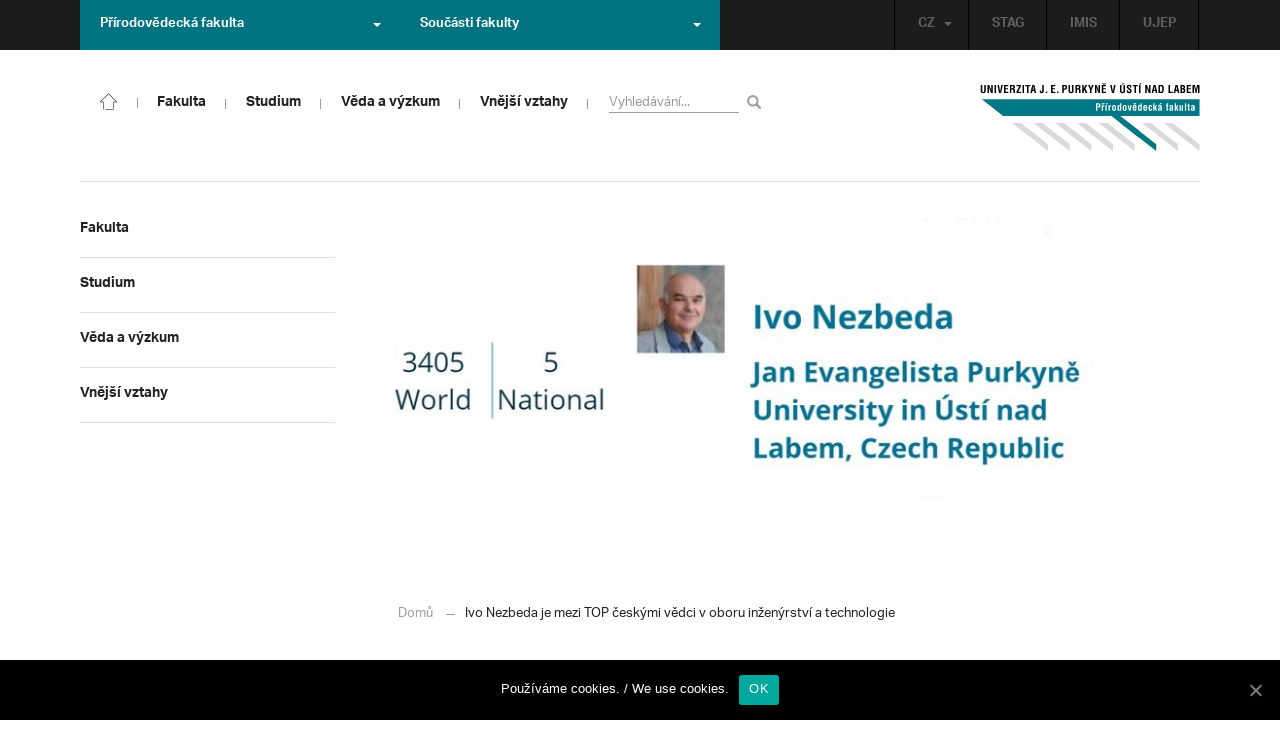

--- FILE ---
content_type: text/html; charset=UTF-8
request_url: https://prf.ujep.cz/cs/17470/ivo-nezbeda-je-mezi-top-ceskymi-vedci-v-oboru-inzenyrstvi-a-technologie?strana=142
body_size: 16261
content:
<!DOCTYPE html>
<html lang="cs">
    <head>
        <meta charset="utf-8">
        <meta http-equiv="X-UA-Compatible" content="IE=edge">
        <meta name="viewport" content="width=device-width, initial-scale=1">
        <title>Ivo Nezbeda je mezi TOP českými vědci v oboru inženýrství a technologie &#8211; Přírodovědecká fakulta</title>

    <style type="text/css">
    /* Vklada se v inc/ciujep-advanced.php v pridej_obrazek_pro_graficky_oddelovac () */
    .home_inner {
        background: url('https://prf.ujep.cz/wp-content/themes/ujep/img-prf/color-divider.png'),url('https://prf.ujep.cz/wp-content/themes/ujep/img/divider.png');
    }
    </style>
    <link rel='dns-prefetch' href='//s.w.org' />
<link rel="alternate" type="application/rss+xml" title="Přírodovědecká fakulta &raquo; RSS zdroj" href="https://prf.ujep.cz/cs/feed" />
<link rel='stylesheet' id='wp-block-library-css'  href='https://prf.ujep.cz/wp-includes/css/dist/block-library/style.min.css?ver=5.3.2' type='text/css' media='all' />
<link rel='stylesheet' id='pb-accordion-blocks-style-css'  href='https://prf.ujep.cz/wp-content/plugins/accordion-blocks/css/accordion-blocks.css?ver=1.1.2' type='text/css' media='all' />
<link rel='stylesheet' id='extended_gutenberg-style-css'  href='https://prf.ujep.cz/wp-content/plugins/ciujep-extended-gutenberg/style.css?ver=1588089440' type='text/css' media='all' />
<link rel='stylesheet' id='cookie-notice-front-css'  href='https://prf.ujep.cz/wp-content/plugins/cookie-notice/css/front.min.css?ver=5.3.2' type='text/css' media='all' />
<link rel='stylesheet' id='yop-public-css'  href='https://prf.ujep.cz/wp-content/plugins/yop-poll/public/assets/css/yop-poll-public-6.1.4.css?ver=5.3.2' type='text/css' media='all' />
<link rel='stylesheet' id='bootstrap-css'  href='https://prf.ujep.cz/wp-content/themes/ujep/bootstrap/css/bootstrap.min.css?ver=1.0.0' type='text/css' media='all' />
<link rel='stylesheet' id='owl-carousel-min-css-css'  href='https://prf.ujep.cz/wp-content/themes/ujep/owl-carousel/owl.carousel.css?ver=1.0.0' type='text/css' media='all' />
<link rel='stylesheet' id='owl-carousel-theme-css-css'  href='https://prf.ujep.cz/wp-content/themes/ujep/owl-carousel/owl.theme.css?ver=1.0.0' type='text/css' media='all' />
<link rel='stylesheet' id='customstyle-all-css'  href='https://prf.ujep.cz/wp-content/themes/ujep/style.css?ver=1.5.6' type='text/css' media='screen' />
<link rel='stylesheet' id='customstyle-print-css'  href='https://prf.ujep.cz/wp-content/themes/ujep/css/print.css?ver=1.0.0' type='text/css' media='print' />
<link rel='stylesheet' id='font-awesome-min-css-css'  href='https://prf.ujep.cz/wp-content/themes/ujep/font-awesome/css/font-awesome.min.css?ver=1.0.0' type='text/css' media='all' />
<script type='text/javascript' src='https://prf.ujep.cz/wp-includes/js/jquery/jquery.js?ver=1.12.4-wp'></script>
<script type='text/javascript' src='https://prf.ujep.cz/wp-includes/js/jquery/jquery-migrate.min.js?ver=1.4.1'></script>
<script type='text/javascript'>
/* <![CDATA[ */
var objectL10n = {"yopPollParams":{"urlParams":{"ajax":"https:\/\/prf.ujep.cz\/wp-admin\/admin-ajax.php","wpLogin":"https:\/\/prf.ujep.cz\/wp-login.php?redirect_to=https%3A%2F%2Fprf.ujep.cz%2Fwp-admin%2Fadmin-ajax.php%3Faction%3Dyop_poll_record_wordpress_vote"},"apiParams":{"reCaptcha":{"siteKey":""},"reCaptchaV2Invisible":{"siteKey":""}},"captchaParams":{"imgPath":"https:\/\/prf.ujep.cz\/wp-content\/plugins\/yop-poll\/public\/assets\/img\/","url":"https:\/\/prf.ujep.cz\/wp-content\/plugins\/yop-poll\/app.php","accessibilityAlt":"Sound icon","accessibilityTitle":"Accessibility option: listen to a question and answer it!","accessibilityDescription":"Type below the <strong>answer<\/strong> to what you hear. Numbers or words:","explanation":"Click or touch the <strong>ANSWER<\/strong>","refreshAlt":"Refresh\/reload icon","refreshTitle":"Refresh\/reload: get new images and accessibility option!"},"voteParams":{"invalidPoll":"Invalid Poll","noAnswersSelected":"No answer selected","minAnswersRequired":"At least {min_answers_allowed} answer(s) required","maxAnswersRequired":"A max of {max_answers_allowed} answer(s) accepted","noAnswerForOther":"No other answer entered","noValueForCustomField":"{custom_field_name} is required","consentNotChecked":"You must agree to our terms and conditions","noCaptchaSelected":"Captcha is required","thankYou":"Thank you for your vote"},"resultsParams":{"singleVote":"vote","multipleVotes":"votes","singleAnswer":"answer","multipleAnswers":"answers"}}};
/* ]]> */
</script>
<script type='text/javascript' src='https://prf.ujep.cz/wp-content/plugins/yop-poll/public/assets/js/yop-poll-public-6.1.4.min.js?ver=5.3.2'></script>
<link rel="EditURI" type="application/rsd+xml" title="RSD" href="https://prf.ujep.cz/xmlrpc.php?rsd" />
<link rel="wlwmanifest" type="application/wlwmanifest+xml" href="https://prf.ujep.cz/wp-includes/wlwmanifest.xml" /> 
<link rel='prev' title='Všichni se těšíme na další Noc vědců, tentokrát opředenou tajemstvím!' href='https://prf.ujep.cz/cs/17453/vsichni-se-tesime-na-dalsi-noc-vedcu-tentokrat-opredenou-tajemstvim' />
<link rel='next' title='Začíná 26. ročník Cen Wernera von Siemense' href='https://prf.ujep.cz/cs/17473/zacina-26-rocnik-cen-wernera-von-siemense' />
<meta name="generator" content="WordPress 5.3.2" />
<link rel="canonical" href="https://prf.ujep.cz/cs/17470/ivo-nezbeda-je-mezi-top-ceskymi-vedci-v-oboru-inzenyrstvi-a-technologie" />
<link rel='shortlink' href='https://prf.ujep.cz/?p=17470' />
<link rel="alternate" type="application/json+oembed" href="https://prf.ujep.cz/wp-json/oembed/1.0/embed?url=https%3A%2F%2Fprf.ujep.cz%2Fcs%2F17470%2Fivo-nezbeda-je-mezi-top-ceskymi-vedci-v-oboru-inzenyrstvi-a-technologie" />
<link rel="alternate" type="text/xml+oembed" href="https://prf.ujep.cz/wp-json/oembed/1.0/embed?url=https%3A%2F%2Fprf.ujep.cz%2Fcs%2F17470%2Fivo-nezbeda-je-mezi-top-ceskymi-vedci-v-oboru-inzenyrstvi-a-technologie&#038;format=xml" />
<!-- HFCM by 99 Robots - Snippet # 1: Google Tag Manager -->
<!-- Google Tag Manager -->
<script>(function(w,d,s,l,i){w[l]=w[l]||[];w[l].push({'gtm.start':
new Date().getTime(),event:'gtm.js'});var f=d.getElementsByTagName(s)[0],
j=d.createElement(s),dl=l!='dataLayer'?'&l='+l:'';j.async=true;j.src=
'https://www.googletagmanager.com/gtm.js?id='+i+dl;f.parentNode.insertBefore(j,f);
})(window,document,'script','dataLayer','GTM-T4ZVNTVH');</script>
<!-- End Google Tag Manager -->

<!-- /end HFCM by 99 Robots -->
<style></style><link rel="icon" href="https://prf.ujep.cz/wp-content/uploads/2017/09/cropped-favicon-32x32.jpg" sizes="32x32" />
<link rel="icon" href="https://prf.ujep.cz/wp-content/uploads/2017/09/cropped-favicon-192x192.jpg" sizes="192x192" />
<link rel="apple-touch-icon-precomposed" href="https://prf.ujep.cz/wp-content/uploads/2017/09/cropped-favicon-180x180.jpg" />
<meta name="msapplication-TileImage" content="https://prf.ujep.cz/wp-content/uploads/2017/09/cropped-favicon-270x270.jpg" />
		<style type="text/css" id="wp-custom-css">
			.owl-theme .owl-controls {

  margin-top: 10px;

  text-align: right;

  position: absolute;

  bottom: -10%;

  right: 35%;

}
.owl-theme .owl-controls .owl-page span {
    display: block;
    width: 6px;
    height: 6px;
    margin: 5px 10px;
    -webkit-border-radius: 20px;
    -moz-border-radius: 20px;
    border-radius: 20px;
    background: #615a5a;
}

.owl-theme .owl-controls .owl-page.active span, .owl-theme .owl-controls.clickable .owl-page:hover span {
    background: #007381;
}		</style>
		
        <link rel="apple-touch-icon" sizes="57x57" href="https://prf.ujep.cz/wp-content/themes/ujep/img-prf/apple-icon-57x57.png">
        <link rel="apple-touch-icon" sizes="60x60" href="https://prf.ujep.cz/wp-content/themes/ujep/img-prf/apple-icon-60x60.png">
        <link rel="apple-touch-icon" sizes="72x72" href="https://prf.ujep.cz/wp-content/themes/ujep/img-prf/apple-icon-72x72.png">
        <link rel="apple-touch-icon" sizes="76x76" href="https://prf.ujep.cz/wp-content/themes/ujep/img-prf/apple-icon-76x76.png">
        <link rel="apple-touch-icon" sizes="114x114" href="https://prf.ujep.cz/wp-content/themes/ujep/img-prf/apple-icon-114x114.png">
        <link rel="apple-touch-icon" sizes="120x120" href="https://prf.ujep.cz/wp-content/themes/ujep/img-prf/apple-icon-120x120.png">
        <link rel="apple-touch-icon" sizes="144x144" href="https://prf.ujep.cz/wp-content/themes/ujep/img-prf/apple-icon-144x144.png">
        <link rel="apple-touch-icon" sizes="152x152" href="https://prf.ujep.cz/wp-content/themes/ujep/img-prf/apple-icon-152x152.png">
        <link rel="apple-touch-icon" sizes="180x180" href="https://prf.ujep.cz/wp-content/themes/ujep/img-prf/apple-icon-180x180.png">
        <link rel="icon" type="image/png" sizes="192x192"  href="https://prf.ujep.cz/wp-content/themes/ujep/img-prf/android-icon-192x192.png">
        <link rel="icon" type="image/png" sizes="96x96" href="https://prf.ujep.cz/wp-content/themes/ujep/img-prf/favicon-96x96.png">
        <link rel="icon" type="image/png" sizes="270x270" href="https://prf.ujep.cz/wp-content/themes/ujep/img-prf/favicon-270x270.png">
        <link rel="icon" type="image/png" sizes="32x32" href="https://prf.ujep.cz/wp-content/themes/ujep/img-prf/favicon-32x32.png">
        <link rel="icon" type="image/png" sizes="16x16" href="https://prf.ujep.cz/wp-content/themes/ujep/img-prf/favicon-16x16.png">
        <link rel="manifest" href="https://prf.ujep.cz/wp-content/themes/ujep/img-prf/manifest.json">
        <meta name="msapplication-TileImage" content="https://prf.ujep.cz/wp-content/themes/ujep/img-prf/ms-icon-144x144.png">
    <meta name="msapplication-TileColor" content="#ffffff">
    <meta name="theme-color" content="#ffffff">        <script src="https://use.typekit.net/hgj6dim.js"></script>
        <script>try{Typekit.load({ async: true });}catch(e){}</script>
        <link rel="stylesheet" type="text/css" href="//fonts.googleapis.com/css?family=Lora:400,300,300italic,400italic,600,600italic,700italic,700,800,800italic&subset=latin,latin-ext" />
        <!--[if lt IE 9]>
        <script src="https://cdnjs.cloudflare.com/ajax/libs/html5shiv/3.7.3/html5shiv.js"></script>
        <![endif]-->
            </head>
            <body data-rsssl=1 class="motif-ujep-prf motif-ujep-other">
            <header>
            
            <div id="top_bar">
                <div class="container">
                    <nav class="navbar navbar-default">
                        <div class="navbar" id="navbar-top"><div class="main-top-menu-right home"><ul id="menu-horni-menu-cz" class="nav navbar-nav navbar-right top-menu-links"><li class="menu-item menu-item-type-custom menu-item-object-custom menu-item-77"><a title="STAG" href="http://stag.ujep.cz">STAG</a></li>
<li class="menu-item menu-item-type-custom menu-item-object-custom menu-item-285"><a title="IMIS" href="https://imis.ujep.cz/">IMIS</a></li>
<li class="menu-item menu-item-type-custom menu-item-object-custom menu-item-286"><a title="UJEP" href="https://www.ujep.cz">UJEP</a></li>
</ul><ul id="lang-switch-top" class="home nav navbar-nav navbar-right"><li id="polylang-2" class="dropdown widget widget_polylang"><a href="#" class="dropdown-toggle" data-toggle="dropdown" role="button" aria-haspopup="true" aria-expanded="false" >CZ<span class="caret"></span></a><ul class="dropdown-menu">
	<li class="lang-item lang-item-2 lang-item-cs current-lang lang-item-first"><a lang="cs-CZ" hreflang="cs-CZ" href="https://prf.ujep.cz/cs/"><img src="[data-uri]" title="CZ" alt="CZ" width="16" height="11" /><span style="margin-left:0.3em;">CZ</span></a></li>
	<li class="lang-item lang-item-5 lang-item-en no-translation"><a lang="en-GB" hreflang="en-GB" href="https://prf.ujep.cz/en/"><img src="[data-uri]" title="EN" alt="EN" width="16" height="11" /><span style="margin-left:0.3em;">EN</span></a></li>
</ul>
</li></ul></div><ul class="nav navbar-nav" id="facult-list">
        <li class="dropdown">
            <a href="#" class="dropdown-toggle" data-toggle="dropdown" role="button" aria-haspopup="true" aria-expanded="false">Přírodovědecká fakulta<span class="caret"></span></a><ul id="menu-fakulty-menu-cz" class="dropdown-menu"><li class="fsi-color menu-item menu-item-type-custom menu-item-object-custom menu-item-318"><a title="Fakulta strojního inženýrství" target="_blank" rel="noopener noreferrer" href="http://www.fsi.ujep.cz/">Fakulta strojního inženýrství</a></li>
<li class="fzp-color menu-item menu-item-type-custom menu-item-object-custom menu-item-101"><a title="Fakulta životního prostředí" target="_blank" rel="noopener noreferrer" href="http://fzp.ujep.cz/">Fakulta životního prostředí</a></li>
<li class="fud-color menu-item menu-item-type-custom menu-item-object-custom menu-item-319"><a title="Fakulta umění a designu" target="_blank" rel="noopener noreferrer" href="http://fud.ujep.cz/">Fakulta umění a designu</a></li>
<li class="ff-color menu-item menu-item-type-custom menu-item-object-custom menu-item-320"><a title="Filozofická fakulta" target="_blank" rel="noopener noreferrer" href="http://ff.ujep.cz/">Filozofická fakulta</a></li>
<li class="fzs-color menu-item menu-item-type-custom menu-item-object-custom menu-item-102"><a title="Fakulta zdravotnických studií" target="_blank" rel="noopener noreferrer" href="https://fzs.ujep.cz/">Fakulta zdravotnických studií</a></li>
<li class="pf-color menu-item menu-item-type-custom menu-item-object-custom menu-item-43"><a title="Pedagogická fakulta" target="_blank" rel="noopener noreferrer" href="https://www.pf.ujep.cz">Pedagogická fakulta</a></li>
<li class="fse-color menu-item menu-item-type-custom menu-item-object-custom menu-item-103"><a title="Fakulta sociálně ekonomická" target="_blank" rel="noopener noreferrer" href="http://www.fse.ujep.cz">Fakulta sociálně ekonomická</a></li>
</ul>
        </li>
    </ul><ul class="nav navbar-nav" id="fac-soucasti-list">
        <li class="dropdown">
            <a href="#" class="dropdown-toggle" data-toggle="dropdown" role="button" aria-haspopup="true" aria-expanded="false">Součásti fakulty<span class="caret"></span></a><ul id="menu-soucasti-fakulty-cz" class="dropdown-menu"><li class="menu-item menu-item-type-custom menu-item-object-custom menu-item-2873"><a title="Katedra biologie" target="_blank" rel="noopener noreferrer" href="http://biology.ujep.cz/">Katedra biologie</a></li>
<li class="menu-item menu-item-type-custom menu-item-object-custom menu-item-2883"><a title="Katedra fyziky" href="https://www.physics.ujep.cz/cs/">Katedra fyziky</a></li>
<li class="menu-item menu-item-type-custom menu-item-object-custom menu-item-2884"><a title="Katedra geografie" href="https://geography.ujep.cz/cs/">Katedra geografie</a></li>
<li class="menu-item menu-item-type-custom menu-item-object-custom menu-item-2885"><a title="Katedra chemie" href="https://prf.ujep.cz/cs/katedra-chemie">Katedra chemie</a></li>
<li class="menu-item menu-item-type-custom menu-item-object-custom menu-item-2886"><a title="Katedra informatiky" href="https://ki.ujep.cz/">Katedra informatiky</a></li>
<li class="menu-item menu-item-type-custom menu-item-object-custom menu-item-2887"><a title="Katedra matematiky" href="https://kma.ujep.cz">Katedra matematiky</a></li>
<li class="menu-item menu-item-type-custom menu-item-object-custom menu-item-11088"><a title="Centrum nanomateriálů a biotechnologií" href="https://cenab.ujep.cz/cs/">Centrum nanomateriálů a biotechnologií</a></li>
<li class="menu-item menu-item-type-custom menu-item-object-custom menu-item-5127"><a title="Centrum podpory přírodovědného vzdělávání" href="https://cppv.ujep.cz/cs/">Centrum podpory přírodovědného vzdělávání</a></li>
</ul>
        </li>
    </ul>
                        </div>
                    </nav>
                </div>
            </div><div id="main-top-content" >
    <div class="container">
        <nav class="navbar navbar-default main-top-not-homepage ">
            <div class="navbar-header">
                            <span class="logo mobile">
                <a href="https://prf.ujep.cz/cs/" rel="home" title="Přírodovědecká fakulta"><img alt="Přírodovědecká fakulta" src="https://prf.ujep.cz/wp-content/themes/ujep/img-prf/logo-mobil.svg" width="89" height="39"></a>            
            </span>
                    <div class="top-right-toggle-content">
                    <span onClick="show_mobile_search();return false;" class="search-mobile-show glyphicon glyphicon-search"></span>                    
                    <button type="button" class="navbar-toggle collapsed" data-toggle="collapse" data-target="#navbar-collapse-left-side" aria-expanded="false">
                        <span class="sr-only">Toggle navigation</span>
                        <span class="icon-bar"></span>
                        <span class="icon-bar"></span>
                        <span class="icon-bar"></span>
                    </button>
                </div>
                                <div id="search-mobile-container">
                    <form role="search" method="get" id="searchform" class="navbar-form navbar-left" action="https://prf.ujep.cz/cs">
                        <div class="form-group">
                            <input type="text" value="" name="s" class="form-control" placeholder="Vyhledávání..." required="required"/>
                            <!--<input type="hidden" name="post_type[0]" value="post" />
                            <input type="hidden" name="post_type[1]" value="page" />-->
                        </div>
                        <button type="submit" value="Search" class="searchsubmit btn btn-default" title="Vyhledávání"><span class="glyphicon glyphicon-search"></span></button>
                    </form>                        
                </div>
            </div>
            <div id="icon-home-in-heading"><a href="https://prf.ujep.cz/cs/" rel="home" title="Přírodovědecká fakulta"><img alt="Přírodovědecká fakulta" src="https://prf.ujep.cz/wp-content/themes/ujep/img-prf/home-icon.svg"><span></span></a></div>            <div id="navbar-collapse-main-top" class="collapse navbar-collapse content-page">
                <ul id="menu-hlavni-menu-cz" class="nav navbar-nav nav-prostor-na-ikonku-domu"><li class="sub-toggle menu-item menu-item-type-custom menu-item-object-custom menu-item-has-children menu-item-2521"><a title="Fakulta" href="https://prf.ujep.cz/#"><span>Fakulta</span><span class="glyphicon glyphicon-triangle-right"></span></a>
<ul class="sub-menu">
	<li class="sub-toggle menu-item menu-item-type-custom menu-item-object-custom menu-item-has-children menu-item-446"><a title="Organizační struktura" href="#"><span>Organizační struktura</span><span class="glyphicon glyphicon-triangle-right"></span></a>
	<ul class="sub-menu">
		<li class="menu-item menu-item-type-taxonomy menu-item-object-category menu-item-2255"><a title="Vedení fakulty" href="https://prf.ujep.cz/cs/cat/fakulta/organizacni-struktura/vedeni-fakulty"><span>Vedení fakulty</span><span class="glyphicon glyphicon-triangle-right"></span></a></li>
		<li class="menu-item menu-item-type-taxonomy menu-item-object-category menu-item-2494"><a title="Kolegium děkana" href="https://prf.ujep.cz/cs/cat/fakulta/organizacni-struktura/kolegium-dekana"><span>Kolegium děkana</span><span class="glyphicon glyphicon-triangle-right"></span></a></li>
		<li class="menu-item menu-item-type-post_type menu-item-object-page menu-item-867"><a title="Děkanát" href="https://prf.ujep.cz/cs/dekanat"><span>Děkanát</span><span class="glyphicon glyphicon-triangle-right"></span></a></li>
		<li class="menu-item menu-item-type-post_type menu-item-object-page menu-item-11542"><a title="Akademický senát" href="https://prf.ujep.cz/cs/akademicky-senat"><span>Akademický senát</span><span class="glyphicon glyphicon-triangle-right"></span></a></li>
		<li class="menu-item menu-item-type-post_type menu-item-object-page menu-item-382"><a title="Vědecká rada" href="https://prf.ujep.cz/cs/vedecka-rada"><span>Vědecká rada</span><span class="glyphicon glyphicon-triangle-right"></span></a></li>
		<li class="menu-item menu-item-type-post_type menu-item-object-page menu-item-1862"><a title="Disciplinární komise" href="https://prf.ujep.cz/cs/disciplinarni-komise"><span>Disciplinární komise</span><span class="glyphicon glyphicon-triangle-right"></span></a></li>
		<li class="menu-item menu-item-type-post_type menu-item-object-page menu-item-1152"><a title="Etická komise" href="https://prf.ujep.cz/cs/eticka-komise"><span>Etická komise</span><span class="glyphicon glyphicon-triangle-right"></span></a></li>
		<li class="menu-item menu-item-type-post_type menu-item-object-page menu-item-1861"><a title="Ediční komise" href="https://prf.ujep.cz/cs/edicni-komise"><span>Ediční komise</span><span class="glyphicon glyphicon-triangle-right"></span></a></li>
		<li class="menu-item menu-item-type-post_type menu-item-object-page menu-item-1981"><a title="Grantová komise" href="https://prf.ujep.cz/cs/grantova-komise"><span>Grantová komise</span><span class="glyphicon glyphicon-triangle-right"></span></a></li>
	</ul>
</li>
	<li class="sub-toggle menu-item menu-item-type-custom menu-item-object-custom menu-item-has-children menu-item-242"><a title="Součásti fakulty" href="#"><span>Součásti fakulty</span><span class="glyphicon glyphicon-triangle-right"></span></a>
	<ul class="sub-menu">
		<li class="menu-item menu-item-type-post_type menu-item-object-page menu-item-has-children menu-item-1876"><a title="Katedra biologie" href="https://prf.ujep.cz/cs/katedra-biologie"><span>Katedra biologie</span><span class="glyphicon glyphicon-triangle-right"></span></a></li>
		<li class="menu-item menu-item-type-post_type menu-item-object-page menu-item-1878"><a title="Katedra fyziky" href="https://prf.ujep.cz/cs/katedra-fyziky"><span>Katedra fyziky</span><span class="glyphicon glyphicon-triangle-right"></span></a></li>
		<li class="menu-item menu-item-type-post_type menu-item-object-page menu-item-1875"><a title="Katedra geografie" href="https://prf.ujep.cz/cs/katedra-geografie"><span>Katedra geografie</span><span class="glyphicon glyphicon-triangle-right"></span></a></li>
		<li class="menu-item menu-item-type-post_type menu-item-object-page menu-item-1877"><a title="Katedra chemie" href="https://prf.ujep.cz/cs/katedra-chemie"><span>Katedra chemie</span><span class="glyphicon glyphicon-triangle-right"></span></a></li>
		<li class="menu-item menu-item-type-post_type menu-item-object-page menu-item-1879"><a title="Katedra informatiky" href="https://prf.ujep.cz/cs/katedra-informatiky"><span>Katedra informatiky</span><span class="glyphicon glyphicon-triangle-right"></span></a></li>
		<li class="menu-item menu-item-type-post_type menu-item-object-page menu-item-1880"><a title="Katedra matematiky" href="https://prf.ujep.cz/cs/katedra-matematiky"><span>Katedra matematiky</span><span class="glyphicon glyphicon-triangle-right"></span></a></li>
		<li class="menu-item menu-item-type-post_type menu-item-object-page menu-item-11073"><a title="CENAB — Centrum nanomateriálů a biotechnologií" href="https://prf.ujep.cz/cs/cenab-centrum-nanomaterialu-a-biotechnologii"><span>CENAB — Centrum nanomateriálů a biotechnologií</span><span class="glyphicon glyphicon-triangle-right"></span></a></li>
		<li class="menu-item menu-item-type-post_type menu-item-object-page menu-item-5125"><a title="Centrum podpory přírodovědného vzdělávání" href="https://prf.ujep.cz/cs/cppv"><span>Centrum podpory přírodovědného vzdělávání</span><span class="glyphicon glyphicon-triangle-right"></span></a></li>
	</ul>
</li>
	<li class="sub-toggle menu-item menu-item-type-custom menu-item-object-custom menu-item-has-children menu-item-940"><a title="O fakultě" href="#"><span>O fakultě</span><span class="glyphicon glyphicon-triangle-right"></span></a>
	<ul class="sub-menu">
		<li class="menu-item menu-item-type-post_type menu-item-object-page menu-item-246"><a title="Kontakt na fakultu" href="https://prf.ujep.cz/cs/kontakt"><span>Kontakt na fakultu</span><span class="glyphicon glyphicon-triangle-right"></span></a></li>
		<li class="menu-item menu-item-type-post_type menu-item-object-page menu-item-277"><a title="O nás" href="https://prf.ujep.cz/cs/o-fakulte"><span>O nás</span><span class="glyphicon glyphicon-triangle-right"></span></a></li>
		<li class="menu-item menu-item-type-post_type menu-item-object-page menu-item-has-children menu-item-6926"><a title="C P T O" href="https://prf.ujep.cz/cs/cpto"><span>C P T O</span><span class="glyphicon glyphicon-triangle-right"></span></a></li>
		<li class="menu-item menu-item-type-post_type menu-item-object-page menu-item-has-children menu-item-9470"><a title="IT podpora" href="https://prf.ujep.cz/cs/it-podpora"><span>IT podpora</span><span class="glyphicon glyphicon-triangle-right"></span></a></li>
		<li class="menu-item menu-item-type-post_type menu-item-object-page menu-item-1893"><a title="Klíčové okamžiky fakulty" href="https://prf.ujep.cz/cs/klicove-okamziky-fakulty"><span>Klíčové okamžiky fakulty</span><span class="glyphicon glyphicon-triangle-right"></span></a></li>
		<li class="menu-item menu-item-type-taxonomy menu-item-object-category menu-item-1128"><a title="Zprávy z médií" href="https://prf.ujep.cz/cs/cat/fakulta/o-fakulte/zpravy-z-medii"><span>Zprávy z médií</span><span class="glyphicon glyphicon-triangle-right"></span></a></li>
		<li class="menu-item menu-item-type-post_type menu-item-object-page menu-item-4690"><a title="Kalendář akcí" href="https://prf.ujep.cz/cs/calendar"><span>Kalendář akcí</span><span class="glyphicon glyphicon-triangle-right"></span></a></li>
		<li class="menu-item menu-item-type-taxonomy menu-item-object-category menu-item-303"><a title="Volná pracovní místa" href="https://prf.ujep.cz/cs/cat/fakulta/o-fakulte/volna-pracovni-mista"><span>Volná pracovní místa</span><span class="glyphicon glyphicon-triangle-right"></span></a></li>
		<li class="menu-item menu-item-type-custom menu-item-object-custom menu-item-1087"><a title="GDPR" target="_blank" rel="noopener noreferrer" href="https://www.ujep.cz/cs/zasady-zpracovani-osobnich-udaju"><span>GDPR</span><span class="glyphicon glyphicon-triangle-right"></span></a></li>
		<li class="menu-item menu-item-type-custom menu-item-object-custom menu-item-1783"><a title="Vyhledávání kontaktů UJEP" href="https://prf.ujep.cz/cs/kontakty"><span>Vyhledávání kontaktů UJEP</span><span class="glyphicon glyphicon-triangle-right"></span></a></li>
	</ul>
</li>
	<li class="sub-toggle menu-item menu-item-type-custom menu-item-object-custom menu-item-has-children menu-item-3317"><a title="Dokumenty a info" href="#"><span>Dokumenty a info</span><span class="glyphicon glyphicon-triangle-right"></span></a>
	<ul class="sub-menu">
		<li class="menu-item menu-item-type-post_type menu-item-object-page menu-item-1795"><a title="Úřední deska, oznámení" href="https://prf.ujep.cz/cs/uredni-deska-oznameni"><span>Úřední deska, oznámení</span><span class="glyphicon glyphicon-triangle-right"></span></a></li>
		<li class="menu-item menu-item-type-post_type menu-item-object-page menu-item-570"><a title="Vnitřní předpisy" href="https://prf.ujep.cz/cs/vnitrni-predpisy-platne"><span>Vnitřní předpisy</span><span class="glyphicon glyphicon-triangle-right"></span></a></li>
		<li class="menu-item menu-item-type-post_type menu-item-object-page menu-item-1791"><a title="Příkazy děkana" href="https://prf.ujep.cz/cs/prikazy-dekana"><span>Příkazy děkana</span><span class="glyphicon glyphicon-triangle-right"></span></a></li>
		<li class="menu-item menu-item-type-post_type menu-item-object-page menu-item-619"><a title="Směrnice a opatření děkana" href="https://prf.ujep.cz/cs/smernice-a-opatreni"><span>Směrnice a opatření děkana</span><span class="glyphicon glyphicon-triangle-right"></span></a></li>
		<li class="menu-item menu-item-type-post_type menu-item-object-page menu-item-548"><a title="Strategické záměry rozvoje" href="https://prf.ujep.cz/cs/strategicke-zamery-rozvoje"><span>Strategické záměry rozvoje</span><span class="glyphicon glyphicon-triangle-right"></span></a></li>
		<li class="menu-item menu-item-type-post_type menu-item-object-page menu-item-527"><a title="Výroční zprávy" href="https://prf.ujep.cz/cs/vyrocni-zpravy"><span>Výroční zprávy</span><span class="glyphicon glyphicon-triangle-right"></span></a></li>
		<li class="menu-item menu-item-type-post_type menu-item-object-page menu-item-928"><a title="Vědecká rada" href="https://prf.ujep.cz/cs/zapisy-jednani-vedecke-rady"><span>Vědecká rada</span><span class="glyphicon glyphicon-triangle-right"></span></a></li>
		<li class="menu-item menu-item-type-post_type menu-item-object-page menu-item-20565"><a title="Ceny děkana" href="https://prf.ujep.cz/cs/ceny-dekana"><span>Ceny děkana</span><span class="glyphicon glyphicon-triangle-right"></span></a></li>
	</ul>
</li>
</ul>
</li>
<li class="sub-toggle menu-item menu-item-type-custom menu-item-object-custom menu-item-has-children menu-item-247"><a title="Studium" href="#"><span>Studium</span><span class="glyphicon glyphicon-triangle-right"></span></a>
<ul class="sub-menu">
	<li class="sub-toggle menu-item menu-item-type-custom menu-item-object-custom menu-item-has-children menu-item-1809"><a title="Obecné informace" href="#"><span>Obecné informace</span><span class="glyphicon glyphicon-triangle-right"></span></a>
	<ul class="sub-menu">
		<li class="menu-item menu-item-type-custom menu-item-object-custom menu-item-28098"><a title="StuCom - průvodce studiem" href="https://sites.google.com/g.ujep.cz/stucom"><span>StuCom &#8211; průvodce studiem</span><span class="glyphicon glyphicon-triangle-right"></span></a></li>
		<li class="menu-item menu-item-type-post_type menu-item-object-page menu-item-1345"><a title="Studijní oddělení" href="https://prf.ujep.cz/cs/studijni-oddeleni"><span>Studijní oddělení</span><span class="glyphicon glyphicon-triangle-right"></span></a></li>
		<li class="menu-item menu-item-type-post_type menu-item-object-page menu-item-2972"><a title="Imatrikulace" href="https://prf.ujep.cz/cs/imatrikulace"><span>Imatrikulace</span><span class="glyphicon glyphicon-triangle-right"></span></a></li>
		<li class="menu-item menu-item-type-post_type menu-item-object-page menu-item-2971"><a title="Promoce" href="https://prf.ujep.cz/cs/promoce"><span>Promoce</span><span class="glyphicon glyphicon-triangle-right"></span></a></li>
		<li class="menu-item menu-item-type-post_type menu-item-object-page menu-item-2523"><a title="Studentská grantová soutěž" href="https://prf.ujep.cz/cs/studentska-grantova-soutez"><span>Studentská grantová soutěž</span><span class="glyphicon glyphicon-triangle-right"></span></a></li>
		<li class="menu-item menu-item-type-post_type menu-item-object-page menu-item-1483"><a title="Služby studentům" href="https://prf.ujep.cz/cs/sluzby-studentum"><span>Služby studentům</span><span class="glyphicon glyphicon-triangle-right"></span></a></li>
		<li class="menu-item menu-item-type-custom menu-item-object-custom menu-item-1812"><a title="Kariérní poradenství" href="https://www.ujep.cz/cs/karierni-poradenstvi"><span>Kariérní poradenství</span><span class="glyphicon glyphicon-triangle-right"></span></a></li>
		<li class="menu-item menu-item-type-custom menu-item-object-custom menu-item-1811"><a title="Univerzitní centrum podpory..." href="https://www.ujep.cz/cs/ucp/"><span>Univerzitní centrum podpory&#8230;</span><span class="glyphicon glyphicon-triangle-right"></span></a></li>
	</ul>
</li>
	<li class="sub-toggle menu-item menu-item-type-custom menu-item-object-custom menu-item-has-children menu-item-1388"><a title="Studium na PřF" href="#"><span>Studium na PřF</span><span class="glyphicon glyphicon-triangle-right"></span></a>
	<ul class="sub-menu">
		<li class="menu-item menu-item-type-post_type menu-item-object-page menu-item-260"><a title="Přijímací řízení" href="https://prf.ujep.cz/cs/prijimaci-rizeni"><span>Přijímací řízení</span><span class="glyphicon glyphicon-triangle-right"></span></a></li>
		<li class="menu-item menu-item-type-post_type menu-item-object-page menu-item-5720"><a title="Bakalářské studium" href="https://prf.ujep.cz/cs/bakalarske-studium"><span>Bakalářské studium</span><span class="glyphicon glyphicon-triangle-right"></span></a></li>
		<li class="menu-item menu-item-type-post_type menu-item-object-page menu-item-1398"><a title="Magisterské studium" href="https://prf.ujep.cz/cs/magisterske-studium"><span>Magisterské studium</span><span class="glyphicon glyphicon-triangle-right"></span></a></li>
		<li class="menu-item menu-item-type-post_type menu-item-object-page menu-item-1401"><a title="Doktorské studium" href="https://prf.ujep.cz/cs/doktorske-studium"><span>Doktorské studium</span><span class="glyphicon glyphicon-triangle-right"></span></a></li>
		<li class="menu-item menu-item-type-post_type menu-item-object-page menu-item-1920"><a title="Kombinované studium" href="https://prf.ujep.cz/cs/kombinovane-studium"><span>Kombinované studium</span><span class="glyphicon glyphicon-triangle-right"></span></a></li>
		<li class="menu-item menu-item-type-post_type menu-item-object-page menu-item-2970"><a title="Státní závěrečná zkouška" href="https://prf.ujep.cz/cs/statni-zaverecne-zkousky"><span>Státní závěrečná zkouška</span><span class="glyphicon glyphicon-triangle-right"></span></a></li>
		<li class="menu-item menu-item-type-post_type menu-item-object-page menu-item-1495"><a title="Jazyková příprava" href="https://prf.ujep.cz/cs/jazykova-priprava-studentu"><span>Jazyková příprava</span><span class="glyphicon glyphicon-triangle-right"></span></a></li>
		<li class="menu-item menu-item-type-post_type menu-item-object-page menu-item-1413"><a title="Rigorózní řízení" href="https://prf.ujep.cz/cs/rigorozni-rizeni"><span>Rigorózní řízení</span><span class="glyphicon glyphicon-triangle-right"></span></a></li>
		<li class="menu-item menu-item-type-post_type menu-item-object-page menu-item-27362"><a title="Doplňující pedagogické studium" href="https://prf.ujep.cz/cs/doplnujici-pedagogicke-studium"><span>Doplňující pedagogické studium</span><span class="glyphicon glyphicon-triangle-right"></span></a></li>
	</ul>
</li>
	<li class="sub-toggle menu-item menu-item-type-custom menu-item-object-custom menu-item-has-children menu-item-1417"><a title="Studijní agenda" href="#"><span>Studijní agenda</span><span class="glyphicon glyphicon-triangle-right"></span></a>
	<ul class="sub-menu">
		<li class="menu-item menu-item-type-custom menu-item-object-custom menu-item-1425"><a title="STAG" href="http://stag.ujep.cz/"><span>STAG</span><span class="glyphicon glyphicon-triangle-right"></span></a></li>
		<li class="menu-item menu-item-type-custom menu-item-object-custom menu-item-7737"><a title="BigBlueButton UJEP" href="http://blue.ujep.cz/b"><span>BigBlueButton UJEP</span><span class="glyphicon glyphicon-triangle-right"></span></a></li>
		<li class="menu-item menu-item-type-post_type menu-item-object-page menu-item-1475"><a title="Návody, předpisy a pokyny" href="https://prf.ujep.cz/cs/predpisy-a-pokyny"><span>Návody, předpisy a pokyny</span><span class="glyphicon glyphicon-triangle-right"></span></a></li>
		<li class="menu-item menu-item-type-post_type menu-item-object-page menu-item-1416"><a title="Harmonogramy" href="https://prf.ujep.cz/cs/harmonogramy"><span>Harmonogramy</span><span class="glyphicon glyphicon-triangle-right"></span></a></li>
		<li class="menu-item menu-item-type-post_type menu-item-object-page menu-item-1480"><a title="Stipendia" href="https://prf.ujep.cz/cs/stipendia"><span>Stipendia</span><span class="glyphicon glyphicon-triangle-right"></span></a></li>
		<li class="menu-item menu-item-type-custom menu-item-object-custom menu-item-3047"><a title="Poplatky za studium" href="https://www.ujep.cz/cs/poplatky-spojene-se-studiem"><span>Poplatky za studium</span><span class="glyphicon glyphicon-triangle-right"></span></a></li>
		<li class="menu-item menu-item-type-post_type menu-item-object-page menu-item-1484"><a title="Formuláře" href="https://prf.ujep.cz/cs/formulare-studijni"><span>Formuláře</span><span class="glyphicon glyphicon-triangle-right"></span></a></li>
		<li class="menu-item menu-item-type-post_type menu-item-object-page menu-item-1287"><a title="Doručování veřejnou vyhláškou" href="https://prf.ujep.cz/cs/dorucovani-verejnou-vyhlaskou"><span>Doručování veřejnou vyhláškou</span><span class="glyphicon glyphicon-triangle-right"></span></a></li>
	</ul>
</li>
	<li class="sub-toggle menu-item menu-item-type-custom menu-item-object-custom menu-item-has-children menu-item-1813"><a title="Studium a stáže v zahraničí" href="#"><span>Studium a stáže v zahraničí</span><span class="glyphicon glyphicon-triangle-right"></span></a>
	<ul class="sub-menu">
		<li class="menu-item menu-item-type-post_type menu-item-object-page menu-item-1924"><a title="Na koho se obrátit" href="https://prf.ujep.cz/cs/oddeleni-vedu-zahranicni-zalezitosti"><span>Na koho se obrátit</span><span class="glyphicon glyphicon-triangle-right"></span></a></li>
		<li class="menu-item menu-item-type-post_type menu-item-object-page menu-item-1420"><a title="Erasmus+" href="https://prf.ujep.cz/cs/erasmus"><span>Erasmus+</span><span class="glyphicon glyphicon-triangle-right"></span></a></li>
		<li class="menu-item menu-item-type-taxonomy menu-item-object-category menu-item-3926"><a title="Zkušenosti studentů" href="https://prf.ujep.cz/cs/cat/studium/studium-a-staze-v-zahranici/zkusenosti-studentu"><span>Zkušenosti studentů</span><span class="glyphicon glyphicon-triangle-right"></span></a></li>
		<li class="menu-item menu-item-type-post_type menu-item-object-page menu-item-1927"><a title="Další možnosti studia v zahraničí" href="https://prf.ujep.cz/cs/dalsi-moznosti-studia-zahranici"><span>Další možnosti studia v zahraničí</span><span class="glyphicon glyphicon-triangle-right"></span></a></li>
	</ul>
</li>
</ul>
</li>
<li class="sub-toggle menu-item menu-item-type-custom menu-item-object-custom menu-item-has-children menu-item-248"><a title="Věda a výzkum" href="#"><span>Věda a výzkum</span><span class="glyphicon glyphicon-triangle-right"></span></a>
<ul class="sub-menu">
	<li class="sub-toggle menu-item menu-item-type-custom menu-item-object-custom menu-item-has-children menu-item-1835"><a title="Obecné informace" href="#"><span>Obecné informace</span><span class="glyphicon glyphicon-triangle-right"></span></a>
	<ul class="sub-menu">
		<li class="menu-item menu-item-type-taxonomy menu-item-object-category menu-item-2942"><a title="Výzkumná témata" href="https://prf.ujep.cz/cs/cat/veda-a-vyzkum/vyzkumna-temata"><span>Výzkumná témata</span><span class="glyphicon glyphicon-triangle-right"></span></a></li>
		<li class="menu-item menu-item-type-taxonomy menu-item-object-category menu-item-1931"><a title="Aktuality z výzkumu" href="https://prf.ujep.cz/cs/cat/veda-a-vyzkum/aktuality-z-vyzkumu"><span>Aktuality z výzkumu</span><span class="glyphicon glyphicon-triangle-right"></span></a></li>
		<li class="menu-item menu-item-type-post_type menu-item-object-page menu-item-1932"><a title="Odd. pro vědu a odd. pro zahraniční záležitosti" href="https://prf.ujep.cz/cs/oddeleni-vedu-zahranicni-zalezitosti"><span>Odd. pro vědu a odd. pro zahraniční záležitosti</span><span class="glyphicon glyphicon-triangle-right"></span></a></li>
		<li class="menu-item menu-item-type-post_type menu-item-object-page menu-item-1838"><a title="Vědecká rada" href="https://prf.ujep.cz/cs/vedecka-rada"><span>Vědecká rada</span><span class="glyphicon glyphicon-triangle-right"></span></a></li>
		<li class="menu-item menu-item-type-post_type menu-item-object-page menu-item-1167"><a title="Habilitační a jmenovací řízení" href="https://prf.ujep.cz/cs/habilitacni-rizeni-rizeni-ke-jmenovani-profesorem"><span>Habilitační a jmenovací řízení</span><span class="glyphicon glyphicon-triangle-right"></span></a></li>
		<li class="menu-item menu-item-type-post_type menu-item-object-page menu-item-1836"><a title="Etická komise" href="https://prf.ujep.cz/cs/eticka-komise"><span>Etická komise</span><span class="glyphicon glyphicon-triangle-right"></span></a></li>
		<li class="menu-item menu-item-type-post_type menu-item-object-page menu-item-2257"><a title="Grantová komise" href="https://prf.ujep.cz/cs/grantova-komise"><span>Grantová komise</span><span class="glyphicon glyphicon-triangle-right"></span></a></li>
	</ul>
</li>
	<li class="sub-toggle menu-item menu-item-type-custom menu-item-object-custom menu-item-has-children menu-item-1209"><a title="Projekty" href="#"><span>Projekty</span><span class="glyphicon glyphicon-triangle-right"></span></a>
	<ul class="sub-menu">
		<li class="menu-item menu-item-type-post_type menu-item-object-page menu-item-1235"><a title="Řešené projekty" href="https://prf.ujep.cz/cs/vedecke-projekty"><span>Řešené projekty</span><span class="glyphicon glyphicon-triangle-right"></span></a></li>
		<li class="menu-item menu-item-type-post_type menu-item-object-page menu-item-1232"><a title="Interní grantová agentura" href="https://prf.ujep.cz/cs/interni-grantova-agentura-ujep"><span>Interní grantová agentura</span><span class="glyphicon glyphicon-triangle-right"></span></a></li>
		<li class="menu-item menu-item-type-post_type menu-item-object-page menu-item-1841"><a title="Studentská grantová soutěž" href="https://prf.ujep.cz/cs/studentska-grantova-soutez"><span>Studentská grantová soutěž</span><span class="glyphicon glyphicon-triangle-right"></span></a></li>
		<li class="menu-item menu-item-type-post_type menu-item-object-page menu-item-2347"><a title="Výzkumná infrastruktura NanoEnviCz" href="https://prf.ujep.cz/cs/vyzkumna-infrastruktura-nanoenvicz"><span>Výzkumná infrastruktura NanoEnviCz</span><span class="glyphicon glyphicon-triangle-right"></span></a></li>
		<li class="menu-item menu-item-type-post_type menu-item-object-page menu-item-20996"><a title="Projekt Pro-NanoEnviCz III" href="https://prf.ujep.cz/cs/projekt-pro-nanoenvicz-iii"><span>Projekt Pro-NanoEnviCz III</span><span class="glyphicon glyphicon-triangle-right"></span></a></li>
		<li class="menu-item menu-item-type-taxonomy menu-item-object-category menu-item-1245"><a title="Projekty a programy EU" href="https://prf.ujep.cz/cs/cat/veda-a-vyzkum/projekty"><span>Projekty a programy EU</span><span class="glyphicon glyphicon-triangle-right"></span></a></li>
		<li class="menu-item menu-item-type-taxonomy menu-item-object-category menu-item-20519"><a title="Projekt Interreg MATun" href="https://prf.ujep.cz/cs/cat/projekt-matun"><span>Projekt Interreg MATun</span><span class="glyphicon glyphicon-triangle-right"></span></a></li>
		<li class="menu-item menu-item-type-taxonomy menu-item-object-category menu-item-25975"><a title="Projekt Interreg PraStud" href="https://prf.ujep.cz/cs/cat/projekt-interreg-prastud"><span>Projekt Interreg PraStud</span><span class="glyphicon glyphicon-triangle-right"></span></a></li>
		<li class="menu-item menu-item-type-taxonomy menu-item-object-category menu-item-20520"><a title="Projekt RUR" href="https://prf.ujep.cz/cs/cat/veda-a-vyzkum/projekt-rur"><span>Projekt RUR</span><span class="glyphicon glyphicon-triangle-right"></span></a></li>
	</ul>
</li>
	<li class="sub-toggle menu-item menu-item-type-custom menu-item-object-custom menu-item-has-children menu-item-1126"><a title="Publikace" href="#"><span>Publikace</span><span class="glyphicon glyphicon-triangle-right"></span></a>
	<ul class="sub-menu">
		<li class="menu-item menu-item-type-custom menu-item-object-custom menu-item-1845"><a title="OBD UJEP" href="https://obd.ujep.cz/"><span>OBD UJEP</span><span class="glyphicon glyphicon-triangle-right"></span></a></li>
		<li class="menu-item menu-item-type-taxonomy menu-item-object-category menu-item-2360"><a title="Publikace vydané fakultou" href="https://prf.ujep.cz/cs/cat/veda-a-vyzkum/publikace/publikace-fakulty"><span>Publikace vydané fakultou</span><span class="glyphicon glyphicon-triangle-right"></span></a></li>
		<li class="menu-item menu-item-type-post_type menu-item-object-page menu-item-12014"><a title="Časopisy vydávané na fakultě" href="https://prf.ujep.cz/cs/casopisy-vydavane-na-fakulte"><span>Časopisy vydávané na fakultě</span><span class="glyphicon glyphicon-triangle-right"></span></a></li>
	</ul>
</li>
	<li class="sub-toggle menu-item menu-item-type-custom menu-item-object-custom menu-item-has-children menu-item-1141"><a title="Informační zdroje" href="#"><span>Informační zdroje</span><span class="glyphicon glyphicon-triangle-right"></span></a>
	<ul class="sub-menu">
		<li class="menu-item menu-item-type-custom menu-item-object-custom menu-item-1142"><a title="Vědecká knihovna UJEP" href="https://knihovna.ujep.cz"><span>Vědecká knihovna UJEP</span><span class="glyphicon glyphicon-triangle-right"></span></a></li>
		<li class="menu-item menu-item-type-custom menu-item-object-custom menu-item-1144"><a title="Rada pro výzkum, vývoj a inovace (RVVI)" href="https://www.vyzkum.cz/"><span>Rada pro výzkum, vývoj a inovace (RVVI)</span><span class="glyphicon glyphicon-triangle-right"></span></a></li>
		<li class="menu-item menu-item-type-custom menu-item-object-custom menu-item-1143"><a title="Evropský výzkum" href="https://www.evropskyvyzkum.cz/cs"><span>Evropský výzkum</span><span class="glyphicon glyphicon-triangle-right"></span></a></li>
		<li class="menu-item menu-item-type-post_type menu-item-object-page menu-item-1148"><a title="Další informace" href="https://prf.ujep.cz/cs/informacni-zdroje"><span>Další informace</span><span class="glyphicon glyphicon-triangle-right"></span></a></li>
	</ul>
</li>
</ul>
</li>
<li class="sub-toggle menu-item menu-item-type-custom menu-item-object-custom menu-item-has-children menu-item-249"><a title="Vnější vztahy" href="#"><span>Vnější vztahy</span><span class="glyphicon glyphicon-triangle-right"></span></a>
<ul class="sub-menu">
	<li class="sub-toggle menu-item menu-item-type-custom menu-item-object-custom menu-item-has-children menu-item-1846"><a title="Obecné informace" href="#"><span>Obecné informace</span><span class="glyphicon glyphicon-triangle-right"></span></a>
	<ul class="sub-menu">
		<li class="menu-item menu-item-type-taxonomy menu-item-object-category menu-item-1938"><a title="Aktuality" href="https://prf.ujep.cz/cs/cat/vnejsi-vztahy/aktuality-spoluprace"><span>Aktuality</span><span class="glyphicon glyphicon-triangle-right"></span></a></li>
		<li class="menu-item menu-item-type-post_type menu-item-object-page menu-item-5721"><a title="Oddělení pro vnější vztahy" href="https://prf.ujep.cz/cs/oddeleni-vnejsi-vztahy"><span>Oddělení pro vnější vztahy</span><span class="glyphicon glyphicon-triangle-right"></span></a></li>
	</ul>
</li>
	<li class="sub-toggle menu-item menu-item-type-custom menu-item-object-custom menu-item-has-children menu-item-1847"><a title="Mezinárodní spolupráce" href="#"><span>Mezinárodní spolupráce</span><span class="glyphicon glyphicon-triangle-right"></span></a>
	<ul class="sub-menu">
		<li class="menu-item menu-item-type-post_type menu-item-object-page menu-item-1939"><a title="Odd. pro vědu a odd. pro zahraniční záležitosti" href="https://prf.ujep.cz/cs/oddeleni-vedu-zahranicni-zalezitosti"><span>Odd. pro vědu a odd. pro zahraniční záležitosti</span><span class="glyphicon glyphicon-triangle-right"></span></a></li>
		<li class="menu-item menu-item-type-custom menu-item-object-custom menu-item-1951"><a title="Partnerské instituce" href="https://erasmus.ujep.cz/"><span>Partnerské instituce</span><span class="glyphicon glyphicon-triangle-right"></span></a></li>
		<li class="menu-item menu-item-type-post_type menu-item-object-page menu-item-1954"><a title="Zahraniční pobyty zaměstnanců" href="https://prf.ujep.cz/cs/zahranicni-pobyty-zamestnancu"><span>Zahraniční pobyty zaměstnanců</span><span class="glyphicon glyphicon-triangle-right"></span></a></li>
		<li class="menu-item menu-item-type-post_type menu-item-object-page menu-item-1949"><a title="Zahraniční pobyty a stáže studentů" href="https://prf.ujep.cz/cs/zahranicni-pobyty-a-staze-studentu"><span>Zahraniční pobyty a stáže studentů</span><span class="glyphicon glyphicon-triangle-right"></span></a></li>
	</ul>
</li>
	<li class="sub-toggle menu-item menu-item-type-custom menu-item-object-custom menu-item-has-children menu-item-1239"><a title="Školy, firmy a partneři" href="#"><span>Školy, firmy a partneři</span><span class="glyphicon glyphicon-triangle-right"></span></a>
	<ul class="sub-menu">
		<li class="menu-item menu-item-type-post_type menu-item-object-page menu-item-1065"><a title="Fakultní školy" href="https://prf.ujep.cz/cs/fakultni-skoly"><span>Fakultní školy</span><span class="glyphicon glyphicon-triangle-right"></span></a></li>
		<li class="menu-item menu-item-type-post_type menu-item-object-page menu-item-1716"><a title="Popularizační přednášky pro školy" href="https://prf.ujep.cz/cs/popularizacni-prednasky-stredni-skoly"><span>Popularizační přednášky pro školy</span><span class="glyphicon glyphicon-triangle-right"></span></a></li>
		<li class="menu-item menu-item-type-post_type menu-item-object-page menu-item-19356"><a title="Kurzy a workshopy" href="https://prf.ujep.cz/cs/kurzy-a-workshopy"><span>Kurzy a workshopy</span><span class="glyphicon glyphicon-triangle-right"></span></a></li>
		<li class="menu-item menu-item-type-post_type menu-item-object-page menu-item-12013"><a title="Nabídka výzkumu" href="https://prf.ujep.cz/cs/nabidka-vyzkumu"><span>Nabídka výzkumu</span><span class="glyphicon glyphicon-triangle-right"></span></a></li>
	</ul>
</li>
	<li class="sub-toggle menu-item menu-item-type-custom menu-item-object-custom menu-item-has-children menu-item-1241"><a title="Veřejnost a média" href="#"><span>Veřejnost a média</span><span class="glyphicon glyphicon-triangle-right"></span></a>
	<ul class="sub-menu">
		<li class="menu-item menu-item-type-post_type menu-item-object-page menu-item-8974"><a title="Science UJEP" href="https://prf.ujep.cz/cs/science-ujep"><span>Science UJEP</span><span class="glyphicon glyphicon-triangle-right"></span></a></li>
		<li class="menu-item menu-item-type-post_type menu-item-object-page menu-item-11924"><a title="Science talks" href="https://prf.ujep.cz/cs/science-talks"><span>Science talks</span><span class="glyphicon glyphicon-triangle-right"></span></a></li>
		<li class="menu-item menu-item-type-custom menu-item-object-custom menu-item-1848"><a title="Facebook" href="https://www.facebook.com/Prirodovedecka.fakulta.UJEP"><span>Facebook</span><span class="glyphicon glyphicon-triangle-right"></span></a></li>
		<li class="menu-item menu-item-type-custom menu-item-object-custom menu-item-2990"><a title="Instagram" href="https://www.instagram.com/prf_ujep"><span>Instagram</span><span class="glyphicon glyphicon-triangle-right"></span></a></li>
		<li class="menu-item menu-item-type-custom menu-item-object-custom menu-item-3167"><a title="LinkedIn" href="https://www.linkedin.com/company/prf-ujep"><span>LinkedIn</span><span class="glyphicon glyphicon-triangle-right"></span></a></li>
		<li class="menu-item menu-item-type-custom menu-item-object-custom menu-item-8397"><a title="YouTube" href="https://www.youtube.com/channel/UC49FEIyNHawbkVUA9TtQtcQ/videos"><span>YouTube</span><span class="glyphicon glyphicon-triangle-right"></span></a></li>
		<li class="menu-item menu-item-type-post_type menu-item-object-page menu-item-1999"><a title="ČRo Sever (pořad Planetárium)" href="https://prf.ujep.cz/cs/cro-sever-porad-planetarium"><span>ČRo Sever (pořad Planetárium)</span><span class="glyphicon glyphicon-triangle-right"></span></a></li>
	</ul>
</li>
</ul>
</li>
</ul>                                <form role="search" method="get" id="searchform" class="navbar-form navbar-left" action="https://prf.ujep.cz/cs">
                    <div class="form-group">
                        <input type="text" value="" name="s" class="form-control" placeholder="Vyhledávání..." required="required"/>
                        <!--<input type="hidden" name="post_type[0]" value="post" />
                        <input type="hidden" name="post_type[1]" value="page" />-->
                    </div>
                    <button type="submit" value="Search" class="searchsubmit btn btn-default" title="Vyhledávání"><span class="glyphicon glyphicon-search"></span></button>
                </form>            
                                                        <span class="logo">
                                                <a href="https://prf.ujep.cz/cs/" rel="home" title="Přírodovědecká fakulta"><img alt="Přírodovědecká fakulta" src="https://prf.ujep.cz/wp-content/themes/ujep/img-prf/logo.svg" height="70" width="220" class="img-responsive"></a>
                                                </span>
                            </div>
        </nav>
    </div>
</div>
        </header><div class="container" id="main-container">
                
            <div id="sidebar-container" role="complementary">
            
            <nav class="collapse navbar-collapse" id="navbar-collapse-left-side">
            <ul class="top-level nav navbar-nav"><li ><a href="https://prf.ujep.cz/#" title="Fakulta"  class="toggle-menu-link" data-category-id="2521" ><span>Fakulta</span></a><a href="https://prf.ujep.cz/" title="Přírodovědecká fakulta" class="back_link" data-category-id="2521" ><span class="glyphicon glyphicon-triangle-left"></span><span>Fakulta</span></a></li><li ><a href="#" title="Studium"  class="toggle-menu-link" data-category-id="247" ><span>Studium</span></a><a href="https://prf.ujep.cz/" title="Přírodovědecká fakulta" class="back_link" data-category-id="247" ><span class="glyphicon glyphicon-triangle-left"></span><span>Studium</span></a></li><li ><a href="#" title="Věda a výzkum"  class="toggle-menu-link" data-category-id="248" ><span>Věda a výzkum</span></a><a href="https://prf.ujep.cz/" title="Přírodovědecká fakulta" class="back_link" data-category-id="248" ><span class="glyphicon glyphicon-triangle-left"></span><span>Věda a výzkum</span></a></li><li ><a href="#" title="Vnější vztahy"  class="toggle-menu-link" data-category-id="249" ><span>Vnější vztahy</span></a><a href="https://prf.ujep.cz/" title="Přírodovědecká fakulta" class="back_link" data-category-id="249" ><span class="glyphicon glyphicon-triangle-left"></span><span>Vnější vztahy</span></a></li></ul>
</nav>

</div>
 
        <main>
            <article id="post" class="post">
    <header class="entry-header">
                    <figure>
                <img width="830" height="350" src="https://prf.ujep.cz/wp-content/uploads/nezbeda.jpg" class="attachment-post-image size-post-image wp-post-image" alt="" />            </figure>
                <ul class="breadcrumbs "><li class="homelink"><a href="https://prf.ujep.cz/" title="Přírodovědecká fakulta">Domů</a></li><li class="last"><span class="separ-breacrumbs"></span>Ivo Nezbeda je mezi TOP českými vědci v oboru inženýrství a technologie</li></ul>        <h1 class="entry-title">Ivo Nezbeda je mezi TOP českými vědci v oboru inženýrství a technologie</h1>
    </header>

    <p><strong><em>Prof. RNDr. Ivo Nezbeda, DrSc., který působí na katedře chemie Přírodovědecké fakulty UJEP, je mezi sedmi nejlepšími vědci České republiky v oboru</em> inženýrství a technologie podle žebříčku Research.com.</strong></p>
<p>Tento žebříček vychází z bibliometrických údajů a opírá se o data sbíraná ze široké škály zdrojů včetně OpenAlex a CrossRef. Gratulujeme!</p>
<p style="text-align: right;">#scienceUJEP</p>

    <footer class="entry-footer">
        <div id="prispevky_do_paticky" class="prispevky_rubriky">
            <h2 class="page-title">Poslední aktuality</h2><div id="category-list-post"><article id="post-15230" class="post-15230 post type-post status-publish format-standard has-post-thumbnail hentry category-aktuality">
    <header class="entry-header">
                    <a href="https://prf.ujep.cz/cs/15230/jak-zdokonalit-vyuku-zemepisu-napovi-workshop-hlasit-se-muzete-zde" title="Jak zdokonalit výuku zeměpisu napoví workshop. Hlásit se můžete zde">
                <img width="438" height="252" src="https://prf.ujep.cz/wp-content/uploads/teaching-geo-438x252.jpg" class="img-responsive wp-post-image" alt="" />            </a>
                <span class="date">9.3.2023</span>
        <h3 class="entry-title">
            <a href="https://prf.ujep.cz/cs/15230/jak-zdokonalit-vyuku-zemepisu-napovi-workshop-hlasit-se-muzete-zde" rel="bookmark">
                Jak zdokonalit výuku zeměpisu napoví workshop. Hlásit se můžete zde            </a>
        </h3>
    </header>
    <div class="entry-content">
        <p>Ve spolupráci s Pedagogickou fakultou Masarykovy univerzity přichází katedra geografie s nabídkou workshopu pro učitele zeměpisu. Workshop je koncipován jako celodenní akce akcentující didaktický rozměr výuky zeměpisu a je určen především pro učitele z...</p>
    </div>
    <footer class="entry-footer">
            </footer>
</article><article id="post-15192" class="post-15192 post type-post status-publish format-standard has-post-thumbnail hentry category-aktuality">
    <header class="entry-header">
                    <a href="https://prf.ujep.cz/cs/15192/mohou-technologie-zachranit-svet-prijdte-to-zjistit-na-ujep" title="Mohou technologie zachránit svět? Přijďte to zjistit na UJEP">
                <img width="438" height="252" src="https://prf.ujep.cz/wp-content/uploads/Vernisáž-výstavy-Can-Tech-Save-the-World-38-1-438x252.jpg" class="img-responsive wp-post-image" alt="" />            </a>
                <span class="date">8.3.2023</span>
        <h3 class="entry-title">
            <a href="https://prf.ujep.cz/cs/15192/mohou-technologie-zachranit-svet-prijdte-to-zjistit-na-ujep" rel="bookmark">
                Mohou technologie zachránit svět? Přijďte to zjistit na UJEP            </a>
        </h3>
    </header>
    <div class="entry-content">
        <p>
Nové možnosti vědy a techniky mohou pomoci s&nbsp;řešením ekologické krize. To je jasné sdělení výstavy s&nbsp;názvem Mohou technologie zachránit svět? Ve svých prostorách ji hostí Přírodovědecká fakulta UJEP, kde ji slavnostně zahájil velvyslanec Švý...</p>
    </div>
    <footer class="entry-footer">
            </footer>
</article><article id="post-15147" class="post-15147 post type-post status-publish format-standard has-post-thumbnail hentry category-aktuality">
    <header class="entry-header">
                    <a href="https://prf.ujep.cz/cs/15147/karierni-den-decinskeho-gymplu-predstavil-studium-na-ujep" title="Karierní den děčínského gymplu představil studium na UJEP">
                <img width="438" height="252" src="https://prf.ujep.cz/wp-content/uploads/KD6-1-438x252.jpg" class="img-responsive wp-post-image" alt="" />            </a>
                <span class="date">3.3.2023</span>
        <h3 class="entry-title">
            <a href="https://prf.ujep.cz/cs/15147/karierni-den-decinskeho-gymplu-predstavil-studium-na-ujep" rel="bookmark">
                Karierní den děčínského gymplu představil studium na UJEP            </a>
        </h3>
    </header>
    <div class="entry-content">
        <p>
Absolventi děčínského gymnázia se představili již coby studenti vysokých škol v rámci akce "Karierní den".



Na půdě Gymnázia děčín se představili také studenti Přírodovědecké fakulty UJEP. Bývalí gymnazisté,  kteří momentálně studují na různých vyso...</p>
    </div>
    <footer class="entry-footer">
            </footer>
</article><article id="post-15186" class="post-15186 post type-post status-publish format-standard has-post-thumbnail hentry category-aktuality">
    <header class="entry-header">
                    <a href="https://prf.ujep.cz/cs/15186/cppv-dnes-slavi-3-roky" title="CPPV dnes slaví 3 roky!">
                <img width="438" height="252" src="https://prf.ujep.cz/wp-content/uploads/CPPV_dosrt-438x252.jpg" class="img-responsive wp-post-image" alt="" />            </a>
                <span class="date">1.3.2023</span>
        <h3 class="entry-title">
            <a href="https://prf.ujep.cz/cs/15186/cppv-dnes-slavi-3-roky" rel="bookmark">
                CPPV dnes slaví 3 roky!            </a>
        </h3>
    </header>
    <div class="entry-content">
        <p>Centrum podpory přírodovědného vzdělávání (CPPV) vzniklo 1. 3. 2020 jako osmá součást Přírodovědecké fakulty UJEP. Založení CPPV bylo iniciováno potřebou mezioborové spolupráce v oblasti didaktik přírodovědných předmětů a společné komunikace problémů a...</p>
    </div>
    <footer class="entry-footer">
            </footer>
</article></div>
<div class="strankovani"><div class="strankovani-pred"><a href="https://prf.ujep.cz/cs/?post_type=post&#038;p=17470&#038;strana=141">Stránkování - novější</a></div><div class="strankovani-vypis"><a href="https://prf.ujep.cz/cs/17470/ivo-nezbeda-je-mezi-top-ceskymi-vedci-v-oboru-inzenyrstvi-a-technologie">1</a>
<a href="https://prf.ujep.cz/cs/?post_type=post&#038;p=17470&#038;strana=2">2</a>
<a href="https://prf.ujep.cz/cs/?post_type=post&#038;p=17470&#038;strana=3">3</a>
<a href="https://prf.ujep.cz/cs/?post_type=post&#038;p=17470&#038;strana=4">4</a>
<a href="https://prf.ujep.cz/cs/?post_type=post&#038;p=17470&#038;strana=5">5</a>
<a href="https://prf.ujep.cz/cs/?post_type=post&#038;p=17470&#038;strana=6">6</a>
<a href="https://prf.ujep.cz/cs/?post_type=post&#038;p=17470&#038;strana=7">7</a>
<a href="https://prf.ujep.cz/cs/?post_type=post&#038;p=17470&#038;strana=8">8</a>
<a href="https://prf.ujep.cz/cs/?post_type=post&#038;p=17470&#038;strana=9">9</a>
<a href="https://prf.ujep.cz/cs/?post_type=post&#038;p=17470&#038;strana=10">10</a>
<a href="https://prf.ujep.cz/cs/?post_type=post&#038;p=17470&#038;strana=11">11</a>
<a href="https://prf.ujep.cz/cs/?post_type=post&#038;p=17470&#038;strana=12">12</a>
<a href="https://prf.ujep.cz/cs/?post_type=post&#038;p=17470&#038;strana=13">13</a>
<a href="https://prf.ujep.cz/cs/?post_type=post&#038;p=17470&#038;strana=14">14</a>
<a href="https://prf.ujep.cz/cs/?post_type=post&#038;p=17470&#038;strana=15">15</a>
<a href="https://prf.ujep.cz/cs/?post_type=post&#038;p=17470&#038;strana=16">16</a>
<a href="https://prf.ujep.cz/cs/?post_type=post&#038;p=17470&#038;strana=17">17</a>
<a href="https://prf.ujep.cz/cs/?post_type=post&#038;p=17470&#038;strana=18">18</a>
<a href="https://prf.ujep.cz/cs/?post_type=post&#038;p=17470&#038;strana=19">19</a>
<a href="https://prf.ujep.cz/cs/?post_type=post&#038;p=17470&#038;strana=20">20</a>
<a href="https://prf.ujep.cz/cs/?post_type=post&#038;p=17470&#038;strana=21">21</a>
<a href="https://prf.ujep.cz/cs/?post_type=post&#038;p=17470&#038;strana=22">22</a>
<a href="https://prf.ujep.cz/cs/?post_type=post&#038;p=17470&#038;strana=23">23</a>
<a href="https://prf.ujep.cz/cs/?post_type=post&#038;p=17470&#038;strana=24">24</a>
<a href="https://prf.ujep.cz/cs/?post_type=post&#038;p=17470&#038;strana=25">25</a>
<a href="https://prf.ujep.cz/cs/?post_type=post&#038;p=17470&#038;strana=26">26</a>
<a href="https://prf.ujep.cz/cs/?post_type=post&#038;p=17470&#038;strana=27">27</a>
<a href="https://prf.ujep.cz/cs/?post_type=post&#038;p=17470&#038;strana=28">28</a>
<a href="https://prf.ujep.cz/cs/?post_type=post&#038;p=17470&#038;strana=29">29</a>
<a href="https://prf.ujep.cz/cs/?post_type=post&#038;p=17470&#038;strana=30">30</a>
<a href="https://prf.ujep.cz/cs/?post_type=post&#038;p=17470&#038;strana=31">31</a>
<a href="https://prf.ujep.cz/cs/?post_type=post&#038;p=17470&#038;strana=32">32</a>
<a href="https://prf.ujep.cz/cs/?post_type=post&#038;p=17470&#038;strana=33">33</a>
<a href="https://prf.ujep.cz/cs/?post_type=post&#038;p=17470&#038;strana=34">34</a>
<a href="https://prf.ujep.cz/cs/?post_type=post&#038;p=17470&#038;strana=35">35</a>
<a href="https://prf.ujep.cz/cs/?post_type=post&#038;p=17470&#038;strana=36">36</a>
<a href="https://prf.ujep.cz/cs/?post_type=post&#038;p=17470&#038;strana=37">37</a>
<a href="https://prf.ujep.cz/cs/?post_type=post&#038;p=17470&#038;strana=38">38</a>
<a href="https://prf.ujep.cz/cs/?post_type=post&#038;p=17470&#038;strana=39">39</a>
<a href="https://prf.ujep.cz/cs/?post_type=post&#038;p=17470&#038;strana=40">40</a>
<a href="https://prf.ujep.cz/cs/?post_type=post&#038;p=17470&#038;strana=41">41</a>
<a href="https://prf.ujep.cz/cs/?post_type=post&#038;p=17470&#038;strana=42">42</a>
<a href="https://prf.ujep.cz/cs/?post_type=post&#038;p=17470&#038;strana=43">43</a>
<a href="https://prf.ujep.cz/cs/?post_type=post&#038;p=17470&#038;strana=44">44</a>
<a href="https://prf.ujep.cz/cs/?post_type=post&#038;p=17470&#038;strana=45">45</a>
<a href="https://prf.ujep.cz/cs/?post_type=post&#038;p=17470&#038;strana=46">46</a>
<a href="https://prf.ujep.cz/cs/?post_type=post&#038;p=17470&#038;strana=47">47</a>
<a href="https://prf.ujep.cz/cs/?post_type=post&#038;p=17470&#038;strana=48">48</a>
<a href="https://prf.ujep.cz/cs/?post_type=post&#038;p=17470&#038;strana=49">49</a>
<a href="https://prf.ujep.cz/cs/?post_type=post&#038;p=17470&#038;strana=50">50</a>
<a href="https://prf.ujep.cz/cs/?post_type=post&#038;p=17470&#038;strana=51">51</a>
<a href="https://prf.ujep.cz/cs/?post_type=post&#038;p=17470&#038;strana=52">52</a>
<a href="https://prf.ujep.cz/cs/?post_type=post&#038;p=17470&#038;strana=53">53</a>
<a href="https://prf.ujep.cz/cs/?post_type=post&#038;p=17470&#038;strana=54">54</a>
<a href="https://prf.ujep.cz/cs/?post_type=post&#038;p=17470&#038;strana=55">55</a>
<a href="https://prf.ujep.cz/cs/?post_type=post&#038;p=17470&#038;strana=56">56</a>
<a href="https://prf.ujep.cz/cs/?post_type=post&#038;p=17470&#038;strana=57">57</a>
<a href="https://prf.ujep.cz/cs/?post_type=post&#038;p=17470&#038;strana=58">58</a>
<a href="https://prf.ujep.cz/cs/?post_type=post&#038;p=17470&#038;strana=59">59</a>
<a href="https://prf.ujep.cz/cs/?post_type=post&#038;p=17470&#038;strana=60">60</a>
<a href="https://prf.ujep.cz/cs/?post_type=post&#038;p=17470&#038;strana=61">61</a>
<a href="https://prf.ujep.cz/cs/?post_type=post&#038;p=17470&#038;strana=62">62</a>
<a href="https://prf.ujep.cz/cs/?post_type=post&#038;p=17470&#038;strana=63">63</a>
<a href="https://prf.ujep.cz/cs/?post_type=post&#038;p=17470&#038;strana=64">64</a>
<a href="https://prf.ujep.cz/cs/?post_type=post&#038;p=17470&#038;strana=65">65</a>
<a href="https://prf.ujep.cz/cs/?post_type=post&#038;p=17470&#038;strana=66">66</a>
<a href="https://prf.ujep.cz/cs/?post_type=post&#038;p=17470&#038;strana=67">67</a>
<a href="https://prf.ujep.cz/cs/?post_type=post&#038;p=17470&#038;strana=68">68</a>
<a href="https://prf.ujep.cz/cs/?post_type=post&#038;p=17470&#038;strana=69">69</a>
<a href="https://prf.ujep.cz/cs/?post_type=post&#038;p=17470&#038;strana=70">70</a>
<a href="https://prf.ujep.cz/cs/?post_type=post&#038;p=17470&#038;strana=71">71</a>
<a href="https://prf.ujep.cz/cs/?post_type=post&#038;p=17470&#038;strana=72">72</a>
<a href="https://prf.ujep.cz/cs/?post_type=post&#038;p=17470&#038;strana=73">73</a>
<a href="https://prf.ujep.cz/cs/?post_type=post&#038;p=17470&#038;strana=74">74</a>
<a href="https://prf.ujep.cz/cs/?post_type=post&#038;p=17470&#038;strana=75">75</a>
<a href="https://prf.ujep.cz/cs/?post_type=post&#038;p=17470&#038;strana=76">76</a>
<a href="https://prf.ujep.cz/cs/?post_type=post&#038;p=17470&#038;strana=77">77</a>
<a href="https://prf.ujep.cz/cs/?post_type=post&#038;p=17470&#038;strana=78">78</a>
<a href="https://prf.ujep.cz/cs/?post_type=post&#038;p=17470&#038;strana=79">79</a>
<a href="https://prf.ujep.cz/cs/?post_type=post&#038;p=17470&#038;strana=80">80</a>
<a href="https://prf.ujep.cz/cs/?post_type=post&#038;p=17470&#038;strana=81">81</a>
<a href="https://prf.ujep.cz/cs/?post_type=post&#038;p=17470&#038;strana=82">82</a>
<a href="https://prf.ujep.cz/cs/?post_type=post&#038;p=17470&#038;strana=83">83</a>
<a href="https://prf.ujep.cz/cs/?post_type=post&#038;p=17470&#038;strana=84">84</a>
<a href="https://prf.ujep.cz/cs/?post_type=post&#038;p=17470&#038;strana=85">85</a>
<a href="https://prf.ujep.cz/cs/?post_type=post&#038;p=17470&#038;strana=86">86</a>
<a href="https://prf.ujep.cz/cs/?post_type=post&#038;p=17470&#038;strana=87">87</a>
<a href="https://prf.ujep.cz/cs/?post_type=post&#038;p=17470&#038;strana=88">88</a>
<a href="https://prf.ujep.cz/cs/?post_type=post&#038;p=17470&#038;strana=89">89</a>
<a href="https://prf.ujep.cz/cs/?post_type=post&#038;p=17470&#038;strana=90">90</a>
<a href="https://prf.ujep.cz/cs/?post_type=post&#038;p=17470&#038;strana=91">91</a>
<a href="https://prf.ujep.cz/cs/?post_type=post&#038;p=17470&#038;strana=92">92</a>
<a href="https://prf.ujep.cz/cs/?post_type=post&#038;p=17470&#038;strana=93">93</a>
<a href="https://prf.ujep.cz/cs/?post_type=post&#038;p=17470&#038;strana=94">94</a>
<a href="https://prf.ujep.cz/cs/?post_type=post&#038;p=17470&#038;strana=95">95</a>
<a href="https://prf.ujep.cz/cs/?post_type=post&#038;p=17470&#038;strana=96">96</a>
<a href="https://prf.ujep.cz/cs/?post_type=post&#038;p=17470&#038;strana=97">97</a>
<a href="https://prf.ujep.cz/cs/?post_type=post&#038;p=17470&#038;strana=98">98</a>
<a href="https://prf.ujep.cz/cs/?post_type=post&#038;p=17470&#038;strana=99">99</a>
<a href="https://prf.ujep.cz/cs/?post_type=post&#038;p=17470&#038;strana=100">100</a>
<a href="https://prf.ujep.cz/cs/?post_type=post&#038;p=17470&#038;strana=101">101</a>
<a href="https://prf.ujep.cz/cs/?post_type=post&#038;p=17470&#038;strana=102">102</a>
<a href="https://prf.ujep.cz/cs/?post_type=post&#038;p=17470&#038;strana=103">103</a>
<a href="https://prf.ujep.cz/cs/?post_type=post&#038;p=17470&#038;strana=104">104</a>
<a href="https://prf.ujep.cz/cs/?post_type=post&#038;p=17470&#038;strana=105">105</a>
<a href="https://prf.ujep.cz/cs/?post_type=post&#038;p=17470&#038;strana=106">106</a>
<a href="https://prf.ujep.cz/cs/?post_type=post&#038;p=17470&#038;strana=107">107</a>
<a href="https://prf.ujep.cz/cs/?post_type=post&#038;p=17470&#038;strana=108">108</a>
<a href="https://prf.ujep.cz/cs/?post_type=post&#038;p=17470&#038;strana=109">109</a>
<a href="https://prf.ujep.cz/cs/?post_type=post&#038;p=17470&#038;strana=110">110</a>
<a href="https://prf.ujep.cz/cs/?post_type=post&#038;p=17470&#038;strana=111">111</a>
<a href="https://prf.ujep.cz/cs/?post_type=post&#038;p=17470&#038;strana=112">112</a>
<a href="https://prf.ujep.cz/cs/?post_type=post&#038;p=17470&#038;strana=113">113</a>
<a href="https://prf.ujep.cz/cs/?post_type=post&#038;p=17470&#038;strana=114">114</a>
<a href="https://prf.ujep.cz/cs/?post_type=post&#038;p=17470&#038;strana=115">115</a>
<a href="https://prf.ujep.cz/cs/?post_type=post&#038;p=17470&#038;strana=116">116</a>
<a href="https://prf.ujep.cz/cs/?post_type=post&#038;p=17470&#038;strana=117">117</a>
<a href="https://prf.ujep.cz/cs/?post_type=post&#038;p=17470&#038;strana=118">118</a>
<a href="https://prf.ujep.cz/cs/?post_type=post&#038;p=17470&#038;strana=119">119</a>
<a href="https://prf.ujep.cz/cs/?post_type=post&#038;p=17470&#038;strana=120">120</a>
<a href="https://prf.ujep.cz/cs/?post_type=post&#038;p=17470&#038;strana=121">121</a>
<a href="https://prf.ujep.cz/cs/?post_type=post&#038;p=17470&#038;strana=122">122</a>
<a href="https://prf.ujep.cz/cs/?post_type=post&#038;p=17470&#038;strana=123">123</a>
<a href="https://prf.ujep.cz/cs/?post_type=post&#038;p=17470&#038;strana=124">124</a>
<a href="https://prf.ujep.cz/cs/?post_type=post&#038;p=17470&#038;strana=125">125</a>
<a href="https://prf.ujep.cz/cs/?post_type=post&#038;p=17470&#038;strana=126">126</a>
<a href="https://prf.ujep.cz/cs/?post_type=post&#038;p=17470&#038;strana=127">127</a>
<a href="https://prf.ujep.cz/cs/?post_type=post&#038;p=17470&#038;strana=128">128</a>
<a href="https://prf.ujep.cz/cs/?post_type=post&#038;p=17470&#038;strana=129">129</a>
<a href="https://prf.ujep.cz/cs/?post_type=post&#038;p=17470&#038;strana=130">130</a>
<a href="https://prf.ujep.cz/cs/?post_type=post&#038;p=17470&#038;strana=131">131</a>
<a href="https://prf.ujep.cz/cs/?post_type=post&#038;p=17470&#038;strana=132">132</a>
<a href="https://prf.ujep.cz/cs/?post_type=post&#038;p=17470&#038;strana=133">133</a>
<a href="https://prf.ujep.cz/cs/?post_type=post&#038;p=17470&#038;strana=134">134</a>
<a href="https://prf.ujep.cz/cs/?post_type=post&#038;p=17470&#038;strana=135">135</a>
<a href="https://prf.ujep.cz/cs/?post_type=post&#038;p=17470&#038;strana=136">136</a>
<a href="https://prf.ujep.cz/cs/?post_type=post&#038;p=17470&#038;strana=137">137</a>
<a href="https://prf.ujep.cz/cs/?post_type=post&#038;p=17470&#038;strana=138">138</a>
<a href="https://prf.ujep.cz/cs/?post_type=post&#038;p=17470&#038;strana=139">139</a>
<a href="https://prf.ujep.cz/cs/?post_type=post&#038;p=17470&#038;strana=140">140</a>
<a href="https://prf.ujep.cz/cs/?post_type=post&#038;p=17470&#038;strana=141">141</a>
<span>142</span>
<a href="https://prf.ujep.cz/cs/?post_type=post&#038;p=17470&#038;strana=143">143</a>
<a href="https://prf.ujep.cz/cs/?post_type=post&#038;p=17470&#038;strana=144">144</a>
<a href="https://prf.ujep.cz/cs/?post_type=post&#038;p=17470&#038;strana=145">145</a>
<a href="https://prf.ujep.cz/cs/?post_type=post&#038;p=17470&#038;strana=146">146</a>
<a href="https://prf.ujep.cz/cs/?post_type=post&#038;p=17470&#038;strana=147">147</a>
<a href="https://prf.ujep.cz/cs/?post_type=post&#038;p=17470&#038;strana=148">148</a>
<a href="https://prf.ujep.cz/cs/?post_type=post&#038;p=17470&#038;strana=149">149</a>
<a href="https://prf.ujep.cz/cs/?post_type=post&#038;p=17470&#038;strana=150">150</a>
<a href="https://prf.ujep.cz/cs/?post_type=post&#038;p=17470&#038;strana=151">151</a>
<a href="https://prf.ujep.cz/cs/?post_type=post&#038;p=17470&#038;strana=152">152</a>
<a href="https://prf.ujep.cz/cs/?post_type=post&#038;p=17470&#038;strana=153">153</a>
<a href="https://prf.ujep.cz/cs/?post_type=post&#038;p=17470&#038;strana=154">154</a>
<a href="https://prf.ujep.cz/cs/?post_type=post&#038;p=17470&#038;strana=155">155</a>
<a href="https://prf.ujep.cz/cs/?post_type=post&#038;p=17470&#038;strana=156">156</a>
<a href="https://prf.ujep.cz/cs/?post_type=post&#038;p=17470&#038;strana=157">157</a>
<a href="https://prf.ujep.cz/cs/?post_type=post&#038;p=17470&#038;strana=158">158</a>
<a href="https://prf.ujep.cz/cs/?post_type=post&#038;p=17470&#038;strana=159">159</a>
<a href="https://prf.ujep.cz/cs/?post_type=post&#038;p=17470&#038;strana=160">160</a>
<a href="https://prf.ujep.cz/cs/?post_type=post&#038;p=17470&#038;strana=161">161</a>
<a href="https://prf.ujep.cz/cs/?post_type=post&#038;p=17470&#038;strana=162">162</a>
<a href="https://prf.ujep.cz/cs/?post_type=post&#038;p=17470&#038;strana=163">163</a>
<a href="https://prf.ujep.cz/cs/?post_type=post&#038;p=17470&#038;strana=164">164</a>
<a href="https://prf.ujep.cz/cs/?post_type=post&#038;p=17470&#038;strana=165">165</a>
<a href="https://prf.ujep.cz/cs/?post_type=post&#038;p=17470&#038;strana=166">166</a>
<a href="https://prf.ujep.cz/cs/?post_type=post&#038;p=17470&#038;strana=167">167</a>
<a href="https://prf.ujep.cz/cs/?post_type=post&#038;p=17470&#038;strana=168">168</a>
<a href="https://prf.ujep.cz/cs/?post_type=post&#038;p=17470&#038;strana=169">169</a>
<a href="https://prf.ujep.cz/cs/?post_type=post&#038;p=17470&#038;strana=170">170</a>
<a href="https://prf.ujep.cz/cs/?post_type=post&#038;p=17470&#038;strana=171">171</a>
<a href="https://prf.ujep.cz/cs/?post_type=post&#038;p=17470&#038;strana=172">172</a>
<a href="https://prf.ujep.cz/cs/?post_type=post&#038;p=17470&#038;strana=173">173</a>
<a href="https://prf.ujep.cz/cs/?post_type=post&#038;p=17470&#038;strana=174">174</a>
<a href="https://prf.ujep.cz/cs/?post_type=post&#038;p=17470&#038;strana=175">175</a>
<a href="https://prf.ujep.cz/cs/?post_type=post&#038;p=17470&#038;strana=176">176</a>
<a href="https://prf.ujep.cz/cs/?post_type=post&#038;p=17470&#038;strana=177">177</a>
<a href="https://prf.ujep.cz/cs/?post_type=post&#038;p=17470&#038;strana=178">178</a>
<a href="https://prf.ujep.cz/cs/?post_type=post&#038;p=17470&#038;strana=179">179</a>
<a href="https://prf.ujep.cz/cs/?post_type=post&#038;p=17470&#038;strana=180">180</a>
<a href="https://prf.ujep.cz/cs/?post_type=post&#038;p=17470&#038;strana=181">181</a>
<a href="https://prf.ujep.cz/cs/?post_type=post&#038;p=17470&#038;strana=182">182</a>
<a href="https://prf.ujep.cz/cs/?post_type=post&#038;p=17470&#038;strana=183">183</a>
<a href="https://prf.ujep.cz/cs/?post_type=post&#038;p=17470&#038;strana=184">184</a>
<a href="https://prf.ujep.cz/cs/?post_type=post&#038;p=17470&#038;strana=185">185</a>
<a href="https://prf.ujep.cz/cs/?post_type=post&#038;p=17470&#038;strana=186">186</a>
<a href="https://prf.ujep.cz/cs/?post_type=post&#038;p=17470&#038;strana=187">187</a>
<a href="https://prf.ujep.cz/cs/?post_type=post&#038;p=17470&#038;strana=188">188</a>
<a href="https://prf.ujep.cz/cs/?post_type=post&#038;p=17470&#038;strana=189">189</a>
<a href="https://prf.ujep.cz/cs/?post_type=post&#038;p=17470&#038;strana=190">190</a>
<a href="https://prf.ujep.cz/cs/?post_type=post&#038;p=17470&#038;strana=191">191</a>
<a href="https://prf.ujep.cz/cs/?post_type=post&#038;p=17470&#038;strana=192">192</a>
<a href="https://prf.ujep.cz/cs/?post_type=post&#038;p=17470&#038;strana=193">193</a>
<a href="https://prf.ujep.cz/cs/?post_type=post&#038;p=17470&#038;strana=194">194</a>
<a href="https://prf.ujep.cz/cs/?post_type=post&#038;p=17470&#038;strana=195">195</a>
<a href="https://prf.ujep.cz/cs/?post_type=post&#038;p=17470&#038;strana=196">196</a>
<a href="https://prf.ujep.cz/cs/?post_type=post&#038;p=17470&#038;strana=197">197</a>
<a href="https://prf.ujep.cz/cs/?post_type=post&#038;p=17470&#038;strana=198">198</a>
<a href="https://prf.ujep.cz/cs/?post_type=post&#038;p=17470&#038;strana=199">199</a>
<a href="https://prf.ujep.cz/cs/?post_type=post&#038;p=17470&#038;strana=200">200</a>
<a href="https://prf.ujep.cz/cs/?post_type=post&#038;p=17470&#038;strana=201">201</a>
<a href="https://prf.ujep.cz/cs/?post_type=post&#038;p=17470&#038;strana=202">202</a>
<a href="https://prf.ujep.cz/cs/?post_type=post&#038;p=17470&#038;strana=203">203</a>
<a href="https://prf.ujep.cz/cs/?post_type=post&#038;p=17470&#038;strana=204">204</a>
<a href="https://prf.ujep.cz/cs/?post_type=post&#038;p=17470&#038;strana=205">205</a>
<a href="https://prf.ujep.cz/cs/?post_type=post&#038;p=17470&#038;strana=206">206</a>
<a href="https://prf.ujep.cz/cs/?post_type=post&#038;p=17470&#038;strana=207">207</a>
<a href="https://prf.ujep.cz/cs/?post_type=post&#038;p=17470&#038;strana=208">208</a>
<a href="https://prf.ujep.cz/cs/?post_type=post&#038;p=17470&#038;strana=209">209</a>
<a href="https://prf.ujep.cz/cs/?post_type=post&#038;p=17470&#038;strana=210">210</a>
<a href="https://prf.ujep.cz/cs/?post_type=post&#038;p=17470&#038;strana=211">211</a>
<a href="https://prf.ujep.cz/cs/?post_type=post&#038;p=17470&#038;strana=212">212</a>
<a href="https://prf.ujep.cz/cs/?post_type=post&#038;p=17470&#038;strana=213">213</a>
<a href="https://prf.ujep.cz/cs/?post_type=post&#038;p=17470&#038;strana=214">214</a>
<a href="https://prf.ujep.cz/cs/?post_type=post&#038;p=17470&#038;strana=215">215</a>
<a href="https://prf.ujep.cz/cs/?post_type=post&#038;p=17470&#038;strana=216">216</a>
<a href="https://prf.ujep.cz/cs/?post_type=post&#038;p=17470&#038;strana=217">217</a>
<a href="https://prf.ujep.cz/cs/?post_type=post&#038;p=17470&#038;strana=218">218</a>
<a href="https://prf.ujep.cz/cs/?post_type=post&#038;p=17470&#038;strana=219">219</a>
<a href="https://prf.ujep.cz/cs/?post_type=post&#038;p=17470&#038;strana=220">220</a>
<a href="https://prf.ujep.cz/cs/?post_type=post&#038;p=17470&#038;strana=221">221</a>
<a href="https://prf.ujep.cz/cs/?post_type=post&#038;p=17470&#038;strana=222">222</a>
<a href="https://prf.ujep.cz/cs/?post_type=post&#038;p=17470&#038;strana=223">223</a>
<a href="https://prf.ujep.cz/cs/?post_type=post&#038;p=17470&#038;strana=224">224</a>
<a href="https://prf.ujep.cz/cs/?post_type=post&#038;p=17470&#038;strana=225">225</a>
<a href="https://prf.ujep.cz/cs/?post_type=post&#038;p=17470&#038;strana=226">226</a>
<a href="https://prf.ujep.cz/cs/?post_type=post&#038;p=17470&#038;strana=227">227</a>
<a href="https://prf.ujep.cz/cs/?post_type=post&#038;p=17470&#038;strana=228">228</a>
<a href="https://prf.ujep.cz/cs/?post_type=post&#038;p=17470&#038;strana=229">229</a>
<a href="https://prf.ujep.cz/cs/?post_type=post&#038;p=17470&#038;strana=230">230</a>
<a href="https://prf.ujep.cz/cs/?post_type=post&#038;p=17470&#038;strana=231">231</a>
<a href="https://prf.ujep.cz/cs/?post_type=post&#038;p=17470&#038;strana=232">232</a>
<a href="https://prf.ujep.cz/cs/?post_type=post&#038;p=17470&#038;strana=233">233</a>
<a href="https://prf.ujep.cz/cs/?post_type=post&#038;p=17470&#038;strana=234">234</a>
<a href="https://prf.ujep.cz/cs/?post_type=post&#038;p=17470&#038;strana=235">235</a>
<a href="https://prf.ujep.cz/cs/?post_type=post&#038;p=17470&#038;strana=236">236</a>
<a href="https://prf.ujep.cz/cs/?post_type=post&#038;p=17470&#038;strana=237">237</a>
<a href="https://prf.ujep.cz/cs/?post_type=post&#038;p=17470&#038;strana=238">238</a>
<a href="https://prf.ujep.cz/cs/?post_type=post&#038;p=17470&#038;strana=239">239</a>
<a href="https://prf.ujep.cz/cs/?post_type=post&#038;p=17470&#038;strana=240">240</a>
<a href="https://prf.ujep.cz/cs/?post_type=post&#038;p=17470&#038;strana=241">241</a>
<a href="https://prf.ujep.cz/cs/?post_type=post&#038;p=17470&#038;strana=242">242</a>
<a href="https://prf.ujep.cz/cs/?post_type=post&#038;p=17470&#038;strana=243">243</a>
<a href="https://prf.ujep.cz/cs/?post_type=post&#038;p=17470&#038;strana=244">244</a>
<a href="https://prf.ujep.cz/cs/?post_type=post&#038;p=17470&#038;strana=245">245</a>
<a href="https://prf.ujep.cz/cs/?post_type=post&#038;p=17470&#038;strana=246">246</a>
<a href="https://prf.ujep.cz/cs/?post_type=post&#038;p=17470&#038;strana=247">247</a>
<a href="https://prf.ujep.cz/cs/?post_type=post&#038;p=17470&#038;strana=248">248</a>
<a href="https://prf.ujep.cz/cs/?post_type=post&#038;p=17470&#038;strana=249">249</a>
<a href="https://prf.ujep.cz/cs/?post_type=post&#038;p=17470&#038;strana=250">250</a>
<a href="https://prf.ujep.cz/cs/?post_type=post&#038;p=17470&#038;strana=251">251</a>
<a href="https://prf.ujep.cz/cs/?post_type=post&#038;p=17470&#038;strana=252">252</a>
<a href="https://prf.ujep.cz/cs/?post_type=post&#038;p=17470&#038;strana=253">253</a>
<a href="https://prf.ujep.cz/cs/?post_type=post&#038;p=17470&#038;strana=254">254</a>
<a href="https://prf.ujep.cz/cs/?post_type=post&#038;p=17470&#038;strana=255">255</a>
<a href="https://prf.ujep.cz/cs/?post_type=post&#038;p=17470&#038;strana=256">256</a>
<a href="https://prf.ujep.cz/cs/?post_type=post&#038;p=17470&#038;strana=257">257</a>
<a href="https://prf.ujep.cz/cs/?post_type=post&#038;p=17470&#038;strana=258">258</a>
<a href="https://prf.ujep.cz/cs/?post_type=post&#038;p=17470&#038;strana=259">259</a>
<a href="https://prf.ujep.cz/cs/?post_type=post&#038;p=17470&#038;strana=260">260</a>
<a href="https://prf.ujep.cz/cs/?post_type=post&#038;p=17470&#038;strana=261">261</a>
<a href="https://prf.ujep.cz/cs/?post_type=post&#038;p=17470&#038;strana=262">262</a>
<a href="https://prf.ujep.cz/cs/?post_type=post&#038;p=17470&#038;strana=263">263</a>
<a href="https://prf.ujep.cz/cs/?post_type=post&#038;p=17470&#038;strana=264">264</a>
<a href="https://prf.ujep.cz/cs/?post_type=post&#038;p=17470&#038;strana=265">265</a>
</div><div class="strankovani-dalsi"><a href="https://prf.ujep.cz/cs/?post_type=post&#038;p=17470&#038;strana=143">Stránkování - starší</a>
</div></div></div>
    </footer>
</article>
        </main>
        </div> 
<footer>
    <div id="footer-container">
        <div class="container">
            <div class="row">
                <div class="footer-nav col-xs-12">
                    <ul id="menu-menu-v-paticce-cz" class="nav navbar-nav"><li class="menu-item menu-item-type-custom menu-item-object-custom menu-item-has-children menu-item-2544"><a title="Fakulta" href="#"><span>Fakulta</span></a>
<ul class="sub-menu">
	<li class="menu-item menu-item-type-custom menu-item-object-custom menu-item-2542"><a title="Katedry a centra" href="https://prf.ujep.cz/cs/soucasti-fakulty"><span>Katedry a centra</span></a></li>
	<li class="menu-item menu-item-type-post_type menu-item-object-page menu-item-11628"><a title="Akademický senát" href="https://prf.ujep.cz/cs/akademicky-senat"><span>Akademický senát</span></a></li>
</ul>
</li>
<li class="menu-item menu-item-type-custom menu-item-object-custom menu-item-has-children menu-item-2282"><a title="Studium" href="#"><span>Studium</span></a>
<ul class="sub-menu">
	<li class="menu-item menu-item-type-post_type menu-item-object-page menu-item-2547"><a title="Studijní oddělení" href="https://prf.ujep.cz/cs/studijni-oddeleni"><span>Studijní oddělení</span></a></li>
</ul>
</li>
<li class="menu-item menu-item-type-custom menu-item-object-custom menu-item-has-children menu-item-2283"><a title="Věda a internacionalizace" href="#"><span>Věda a internacionalizace</span></a>
<ul class="sub-menu">
	<li class="menu-item menu-item-type-post_type menu-item-object-page menu-item-2548"><a title="Odd. pro vědu a zahr. záležitosti" href="https://prf.ujep.cz/cs/oddeleni-vedu-zahranicni-zalezitosti"><span>Odd. pro vědu a zahr. záležitosti</span></a></li>
	<li class="menu-item menu-item-type-post_type menu-item-object-page menu-item-2549"><a title="ERASMUS+" href="https://prf.ujep.cz/cs/erasmus"><span>ERASMUS+</span></a></li>
</ul>
</li>
<li class="menu-item menu-item-type-custom menu-item-object-custom menu-item-has-children menu-item-2284"><a title="Vnější vztahy" href="#"><span>Vnější vztahy</span></a>
<ul class="sub-menu">
	<li class="menu-item menu-item-type-post_type menu-item-object-page menu-item-6369"><a title="Oddělení pro vnější vztahy" href="https://prf.ujep.cz/cs/oddeleni-vnejsi-vztahy"><span>Oddělení pro vnější vztahy</span></a></li>
</ul>
</li>
<li class="menu-item menu-item-type-custom menu-item-object-custom menu-item-has-children menu-item-2285"><a title="Kontakt" href="#"><span>Kontakt</span></a>
<ul class="sub-menu">
	<li class="menu-item menu-item-type-custom menu-item-object-custom menu-item-2537"><a title="Přírodovědecká fakulta UJEP" href="https://prf.ujep.cz/#"><span>Přírodovědecká fakulta UJEP</span></a></li>
	<li class="menu-item menu-item-type-custom menu-item-object-custom menu-item-2538"><a title="Pasteurova 15" href="https://mapy.cz/s/rofenurege"><span>Pasteurova 15</span></a></li>
	<li class="menu-item menu-item-type-custom menu-item-object-custom menu-item-2539"><a title="400 96 Ústí nad Labem" href="https://mapy.cz/s/rofenurege"><span>400 96 Ústí nad Labem</span></a></li>
	<li class="menu-item menu-item-type-custom menu-item-object-custom menu-item-2540"><a title="tel: 475 28 6655" href="tel:+420475286655"><span>tel: 475 28 6655</span></a></li>
	<li class="menu-item menu-item-type-custom menu-item-object-custom menu-item-2541"><a title="studium.prf@ujep.cz" href="mailto:studium.prf@ujep.cz"><span>studium.prf@ujep.cz</span></a></li>
</ul>
</li>
</ul>                </div>
            </div>
            <div class="row">
                <div class="copyright col-xs-6">
                    <p>
                    <!-- CI UJEP Jan Tic 28.5.2019: dodelal odkaz na administraci -->
                    <!-- CI UJEP Jan Tic 30.10.2019: odstranil formatovaci tagy a vlozil formatovani ho do CSS pro vsechny odkazy v copyright -->
                                            <a href="https://prf.ujep.cz/wp-admin/">Administrace webu</a> | 
                                                                <a href="https://prf.ujep.cz/cs/feed">RSS</a> | 
                                        Všechna práva vyhrazena</p>
                </div>
                
        <div class="social-footer-links-menu"><a class="facebook" href="https://www.facebook.com/Prirodovedecka.fakulta.UJEP/" title="Facebook" target="_blank"><span class="fa fa-facebook"></span></a><a class="instagram" href="https://www.instagram.com/prf_ujep" title="Instagram" target="_blank"><span class="fa fa-instagram"></span></a><a class="linkedin" href="https://www.linkedin.com/company/faculty-of-science-of-jan-evangelista-purkyne-university-in-usti-nad-labem/" title="Linkedin" target="_blank"><span class="fa fa-linkedin"></span></a><a class="youtube" href="https://www.youtube.com/channel/UC49FEIyNHawbkVUA9TtQtcQ/videos" title="YouTube" target="_blank"><span class="fa fa-youtube"></span></a></div>            </div>
        </div>
    </div>
</footer>
<link rel='stylesheet' id='rms_load_css_frontend-css'  href='https://prf.ujep.cz//wp-content/plugins/rms_advanced_css/rms_advanced_user_css.css?ver=5.3.2' type='text/css' media='all' />
<script type='text/javascript' src='https://prf.ujep.cz/wp-content/plugins/accordion-blocks/js/accordion-blocks.min.js?ver=1.1.2'></script>
<script type='text/javascript'>
/* <![CDATA[ */
var ajaxUrl = {"ajaxurl":"https:\/\/prf.ujep.cz\/wp-admin\/admin-ajax.php","security":"e81d08487475e553a3970d8eb8215332"};
/* ]]> */
</script>
<script type='text/javascript' src='https://prf.ujep.cz/wp-content/plugins/ciujep-toggle-menu/ciujep-toggle-menu.js?ver=5.3.2'></script>
<script type='text/javascript'>
/* <![CDATA[ */
var cnArgs = {"ajaxUrl":"https:\/\/prf.ujep.cz\/wp-admin\/admin-ajax.php","nonce":"b4d44c9b2e","hideEffect":"none","position":"bottom","onScroll":"0","onScrollOffset":"100","onClick":"0","cookieName":"cookie_notice_accepted","cookieTime":"31536000","cookieTimeRejected":"2592000","cookiePath":"\/","cookieDomain":"","redirection":"0","cache":"0","refuse":"0","revokeCookies":"0","revokeCookiesOpt":"automatic","secure":"1","coronabarActive":"0"};
/* ]]> */
</script>
<script type='text/javascript' src='https://prf.ujep.cz/wp-content/plugins/cookie-notice/js/front.min.js?ver=1.3.1'></script>
<script type='text/javascript' src='https://prf.ujep.cz/wp-content/themes/ujep/bootstrap/js/bootstrap.min.js?ver=5.3.2'></script>
<script type='text/javascript' src='https://prf.ujep.cz/wp-content/themes/ujep/owl-carousel/owl.carousel.min.js?ver=5.3.2'></script>
<script type='text/javascript' src='https://prf.ujep.cz/wp-content/themes/ujep/js/default.js?ver=5.3.2'></script>
<script type='text/javascript' src='https://prf.ujep.cz/wp-includes/js/wp-embed.min.js?ver=5.3.2'></script>

		<!-- Cookie Notice plugin v1.3.1 by Digital Factory https://dfactory.eu/ -->
		<div id="cookie-notice" role="banner" class="cookie-notice-hidden cookie-revoke-hidden cn-position-bottom" aria-label="Cookie Notice" style="background-color: rgba(0,0,0,1);"><div class="cookie-notice-container" style="color: #fff;"><span id="cn-notice-text" class="cn-text-container">Používáme cookies. / We use cookies.</span><span id="cn-notice-buttons" class="cn-buttons-container"><a href="#" id="cn-accept-cookie" data-cookie-set="accept" class="cn-set-cookie cn-button bootstrap button">OK</a></span><a href="javascript:void(0);" id="cn-close-notice" data-cookie-set="accept" class="cn-close-icon"></a></div>
			
		</div>
		<!-- / Cookie Notice plugin --></body>
</html><!-- 
CI UJEP Jan Tic 19.8.2019 verze 1.3.0: mereni rychlosti

html podrobne
html-hlavicka-head: 0.011
html-hlavicka-body-zacatek: 0
html-hlavicka-topmenu: 0.006
html-hlavicka-language-widget: 0
html-hlavicka-rolety: 0.021
html-hlavicka-mainmenu: 0.154
html-hlavicka-celkem: 0.192
html-levy-panel: 0.005
html-obsah-posledni-aktuality: 0.041
html-obsah: 0.145
html-paticka: 0.033

 -->